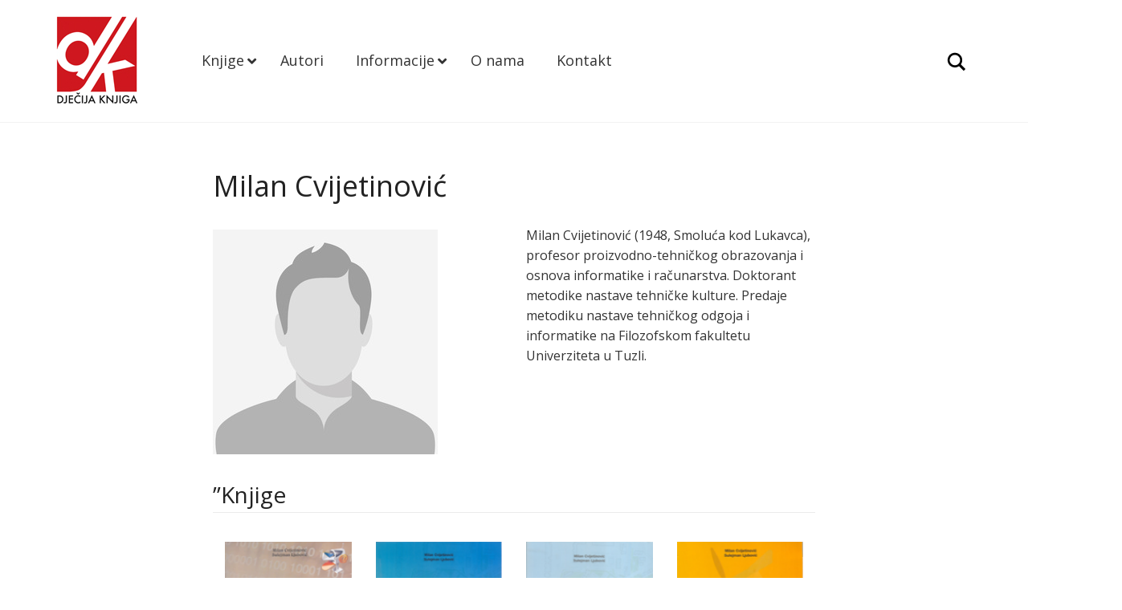

--- FILE ---
content_type: text/html; charset=UTF-8
request_url: https://djecija-knjiga.ba/milan-cvijetinovic/?add-to-cart=564
body_size: 20665
content:
<!DOCTYPE html>
<html lang="bs-BA">
<head>
	<meta charset="UTF-8">
	<meta http-equiv="X-UA-Compatible" content="IE=edge">
	<meta name="viewport" content="width=device-width, initial-scale=1">
	<title>Milan Cvijetinović &#8211; Dječija Knjiga</title>
<meta name='robots' content='max-image-preview:large' />
<link rel='dns-prefetch' href='//fonts.googleapis.com' />
<link rel="alternate" type="application/rss+xml" title="Dječija Knjiga &raquo; novosti" href="https://djecija-knjiga.ba/feed/" />
<link rel="alternate" type="application/rss+xml" title="Dječija Knjiga &raquo;  novosti o komentarima" href="https://djecija-knjiga.ba/comments/feed/" />
<link rel="alternate" type="application/rss+xml" title="Dječija Knjiga &raquo; Milan Cvijetinović novosti o komentarima" href="https://djecija-knjiga.ba/milan-cvijetinovic/feed/" />
<link rel="alternate" title="oEmbed (JSON)" type="application/json+oembed" href="https://djecija-knjiga.ba/wp-json/oembed/1.0/embed?url=https%3A%2F%2Fdjecija-knjiga.ba%2Fmilan-cvijetinovic%2F" />
<link rel="alternate" title="oEmbed (XML)" type="text/xml+oembed" href="https://djecija-knjiga.ba/wp-json/oembed/1.0/embed?url=https%3A%2F%2Fdjecija-knjiga.ba%2Fmilan-cvijetinovic%2F&#038;format=xml" />

	<meta property="og:type" content="article"/>
	<meta property="og:title" content="Milan Cvijetinović"/>
	<meta property="og:url" content="https://djecija-knjiga.ba/milan-cvijetinovic/"/>
	<meta property="og:site_name" content="Dječija Knjiga"/>

	
			<meta property="og:image" content="https://djecija-knjiga.ba/wp-content/uploads/2024/06/man-placeholder.jpg"/>
		<link itemprop="image" href="https://djecija-knjiga.ba/wp-content/uploads/2024/06/man-placeholder.jpg"/>

					<!--
<PageMap>
	<DataObject type="thumbnail">
		<Attribute name="src" value="https://djecija-knjiga.ba/wp-content/uploads/2024/06/man-placeholder-150x150.jpg"/>
		<Attribute name="width" value="150"/>
		<Attribute name="height" value="150"/>
	</DataObject>
</PageMap>
-->
		
			<style>
	.laborator-admin-bar-menu {
		position: relative !important;
		display: inline-block;
		width: 16px !important;
		height: 16px !important;
		background: url(https://djecija-knjiga.ba/wp-content/themes/aurum/assets/images/laborator-icon.png) no-repeat 0px 0px !important;
		background-size: 16px !important;
		margin-right: 8px !important;
		top: 3px !important;
	}

	.rtl .laborator-admin-bar-menu {
		margin-right: 0 !important;
		margin-left: 8px !important;
	}

	#wp-admin-bar-laborator-options:hover .laborator-admin-bar-menu {
		background-position: 0 -32px !important;
	}

	.laborator-admin-bar-menu:before {
		display: none !important;
	}

	#toplevel_page_laborator_options .wp-menu-image {
		background: url(https://djecija-knjiga.ba/wp-content/themes/aurum/assets/images/laborator-icon.png) no-repeat 11px 8px !important;
		background-size: 16px !important;
	}

	#toplevel_page_laborator_options .wp-menu-image:before {
		display: none;
	}

	#toplevel_page_laborator_options .wp-menu-image img {
		display: none;
	}

	#toplevel_page_laborator_options:hover .wp-menu-image, #toplevel_page_laborator_options.wp-has-current-submenu .wp-menu-image {
		background-position: 11px -24px !important;
	}
	</style>
	<style id='wp-img-auto-sizes-contain-inline-css' type='text/css'>
img:is([sizes=auto i],[sizes^="auto," i]){contain-intrinsic-size:3000px 1500px}
/*# sourceURL=wp-img-auto-sizes-contain-inline-css */
</style>
<link rel='stylesheet' id='nivo-lightbox-css' href='https://djecija-knjiga.ba/wp-content/themes/aurum/assets/js/nivo-lightbox/nivo-lightbox.css' type='text/css' media='all' />
<link rel='stylesheet' id='nivo-lightbox-default-css' href='https://djecija-knjiga.ba/wp-content/themes/aurum/assets/js/nivo-lightbox/themes/default/default.css' type='text/css' media='all' />
<style id='wp-emoji-styles-inline-css' type='text/css'>

	img.wp-smiley, img.emoji {
		display: inline !important;
		border: none !important;
		box-shadow: none !important;
		height: 1em !important;
		width: 1em !important;
		margin: 0 0.07em !important;
		vertical-align: -0.1em !important;
		background: none !important;
		padding: 0 !important;
	}
/*# sourceURL=wp-emoji-styles-inline-css */
</style>
<style id='wp-block-library-inline-css' type='text/css'>
:root{--wp-block-synced-color:#7a00df;--wp-block-synced-color--rgb:122,0,223;--wp-bound-block-color:var(--wp-block-synced-color);--wp-editor-canvas-background:#ddd;--wp-admin-theme-color:#007cba;--wp-admin-theme-color--rgb:0,124,186;--wp-admin-theme-color-darker-10:#006ba1;--wp-admin-theme-color-darker-10--rgb:0,107,160.5;--wp-admin-theme-color-darker-20:#005a87;--wp-admin-theme-color-darker-20--rgb:0,90,135;--wp-admin-border-width-focus:2px}@media (min-resolution:192dpi){:root{--wp-admin-border-width-focus:1.5px}}.wp-element-button{cursor:pointer}:root .has-very-light-gray-background-color{background-color:#eee}:root .has-very-dark-gray-background-color{background-color:#313131}:root .has-very-light-gray-color{color:#eee}:root .has-very-dark-gray-color{color:#313131}:root .has-vivid-green-cyan-to-vivid-cyan-blue-gradient-background{background:linear-gradient(135deg,#00d084,#0693e3)}:root .has-purple-crush-gradient-background{background:linear-gradient(135deg,#34e2e4,#4721fb 50%,#ab1dfe)}:root .has-hazy-dawn-gradient-background{background:linear-gradient(135deg,#faaca8,#dad0ec)}:root .has-subdued-olive-gradient-background{background:linear-gradient(135deg,#fafae1,#67a671)}:root .has-atomic-cream-gradient-background{background:linear-gradient(135deg,#fdd79a,#004a59)}:root .has-nightshade-gradient-background{background:linear-gradient(135deg,#330968,#31cdcf)}:root .has-midnight-gradient-background{background:linear-gradient(135deg,#020381,#2874fc)}:root{--wp--preset--font-size--normal:16px;--wp--preset--font-size--huge:42px}.has-regular-font-size{font-size:1em}.has-larger-font-size{font-size:2.625em}.has-normal-font-size{font-size:var(--wp--preset--font-size--normal)}.has-huge-font-size{font-size:var(--wp--preset--font-size--huge)}.has-text-align-center{text-align:center}.has-text-align-left{text-align:left}.has-text-align-right{text-align:right}.has-fit-text{white-space:nowrap!important}#end-resizable-editor-section{display:none}.aligncenter{clear:both}.items-justified-left{justify-content:flex-start}.items-justified-center{justify-content:center}.items-justified-right{justify-content:flex-end}.items-justified-space-between{justify-content:space-between}.screen-reader-text{border:0;clip-path:inset(50%);height:1px;margin:-1px;overflow:hidden;padding:0;position:absolute;width:1px;word-wrap:normal!important}.screen-reader-text:focus{background-color:#ddd;clip-path:none;color:#444;display:block;font-size:1em;height:auto;left:5px;line-height:normal;padding:15px 23px 14px;text-decoration:none;top:5px;width:auto;z-index:100000}html :where(.has-border-color){border-style:solid}html :where([style*=border-top-color]){border-top-style:solid}html :where([style*=border-right-color]){border-right-style:solid}html :where([style*=border-bottom-color]){border-bottom-style:solid}html :where([style*=border-left-color]){border-left-style:solid}html :where([style*=border-width]){border-style:solid}html :where([style*=border-top-width]){border-top-style:solid}html :where([style*=border-right-width]){border-right-style:solid}html :where([style*=border-bottom-width]){border-bottom-style:solid}html :where([style*=border-left-width]){border-left-style:solid}html :where(img[class*=wp-image-]){height:auto;max-width:100%}:where(figure){margin:0 0 1em}html :where(.is-position-sticky){--wp-admin--admin-bar--position-offset:var(--wp-admin--admin-bar--height,0px)}@media screen and (max-width:600px){html :where(.is-position-sticky){--wp-admin--admin-bar--position-offset:0px}}

/*# sourceURL=wp-block-library-inline-css */
</style><style id='wp-block-heading-inline-css' type='text/css'>
h1:where(.wp-block-heading).has-background,h2:where(.wp-block-heading).has-background,h3:where(.wp-block-heading).has-background,h4:where(.wp-block-heading).has-background,h5:where(.wp-block-heading).has-background,h6:where(.wp-block-heading).has-background{padding:1.25em 2.375em}h1.has-text-align-left[style*=writing-mode]:where([style*=vertical-lr]),h1.has-text-align-right[style*=writing-mode]:where([style*=vertical-rl]),h2.has-text-align-left[style*=writing-mode]:where([style*=vertical-lr]),h2.has-text-align-right[style*=writing-mode]:where([style*=vertical-rl]),h3.has-text-align-left[style*=writing-mode]:where([style*=vertical-lr]),h3.has-text-align-right[style*=writing-mode]:where([style*=vertical-rl]),h4.has-text-align-left[style*=writing-mode]:where([style*=vertical-lr]),h4.has-text-align-right[style*=writing-mode]:where([style*=vertical-rl]),h5.has-text-align-left[style*=writing-mode]:where([style*=vertical-lr]),h5.has-text-align-right[style*=writing-mode]:where([style*=vertical-rl]),h6.has-text-align-left[style*=writing-mode]:where([style*=vertical-lr]),h6.has-text-align-right[style*=writing-mode]:where([style*=vertical-rl]){rotate:180deg}
/*# sourceURL=https://djecija-knjiga.ba/wp-includes/blocks/heading/style.min.css */
</style>
<style id='wp-block-image-inline-css' type='text/css'>
.wp-block-image>a,.wp-block-image>figure>a{display:inline-block}.wp-block-image img{box-sizing:border-box;height:auto;max-width:100%;vertical-align:bottom}@media not (prefers-reduced-motion){.wp-block-image img.hide{visibility:hidden}.wp-block-image img.show{animation:show-content-image .4s}}.wp-block-image[style*=border-radius] img,.wp-block-image[style*=border-radius]>a{border-radius:inherit}.wp-block-image.has-custom-border img{box-sizing:border-box}.wp-block-image.aligncenter{text-align:center}.wp-block-image.alignfull>a,.wp-block-image.alignwide>a{width:100%}.wp-block-image.alignfull img,.wp-block-image.alignwide img{height:auto;width:100%}.wp-block-image .aligncenter,.wp-block-image .alignleft,.wp-block-image .alignright,.wp-block-image.aligncenter,.wp-block-image.alignleft,.wp-block-image.alignright{display:table}.wp-block-image .aligncenter>figcaption,.wp-block-image .alignleft>figcaption,.wp-block-image .alignright>figcaption,.wp-block-image.aligncenter>figcaption,.wp-block-image.alignleft>figcaption,.wp-block-image.alignright>figcaption{caption-side:bottom;display:table-caption}.wp-block-image .alignleft{float:left;margin:.5em 1em .5em 0}.wp-block-image .alignright{float:right;margin:.5em 0 .5em 1em}.wp-block-image .aligncenter{margin-left:auto;margin-right:auto}.wp-block-image :where(figcaption){margin-bottom:1em;margin-top:.5em}.wp-block-image.is-style-circle-mask img{border-radius:9999px}@supports ((-webkit-mask-image:none) or (mask-image:none)) or (-webkit-mask-image:none){.wp-block-image.is-style-circle-mask img{border-radius:0;-webkit-mask-image:url('data:image/svg+xml;utf8,<svg viewBox="0 0 100 100" xmlns="http://www.w3.org/2000/svg"><circle cx="50" cy="50" r="50"/></svg>');mask-image:url('data:image/svg+xml;utf8,<svg viewBox="0 0 100 100" xmlns="http://www.w3.org/2000/svg"><circle cx="50" cy="50" r="50"/></svg>');mask-mode:alpha;-webkit-mask-position:center;mask-position:center;-webkit-mask-repeat:no-repeat;mask-repeat:no-repeat;-webkit-mask-size:contain;mask-size:contain}}:root :where(.wp-block-image.is-style-rounded img,.wp-block-image .is-style-rounded img){border-radius:9999px}.wp-block-image figure{margin:0}.wp-lightbox-container{display:flex;flex-direction:column;position:relative}.wp-lightbox-container img{cursor:zoom-in}.wp-lightbox-container img:hover+button{opacity:1}.wp-lightbox-container button{align-items:center;backdrop-filter:blur(16px) saturate(180%);background-color:#5a5a5a40;border:none;border-radius:4px;cursor:zoom-in;display:flex;height:20px;justify-content:center;opacity:0;padding:0;position:absolute;right:16px;text-align:center;top:16px;width:20px;z-index:100}@media not (prefers-reduced-motion){.wp-lightbox-container button{transition:opacity .2s ease}}.wp-lightbox-container button:focus-visible{outline:3px auto #5a5a5a40;outline:3px auto -webkit-focus-ring-color;outline-offset:3px}.wp-lightbox-container button:hover{cursor:pointer;opacity:1}.wp-lightbox-container button:focus{opacity:1}.wp-lightbox-container button:focus,.wp-lightbox-container button:hover,.wp-lightbox-container button:not(:hover):not(:active):not(.has-background){background-color:#5a5a5a40;border:none}.wp-lightbox-overlay{box-sizing:border-box;cursor:zoom-out;height:100vh;left:0;overflow:hidden;position:fixed;top:0;visibility:hidden;width:100%;z-index:100000}.wp-lightbox-overlay .close-button{align-items:center;cursor:pointer;display:flex;justify-content:center;min-height:40px;min-width:40px;padding:0;position:absolute;right:calc(env(safe-area-inset-right) + 16px);top:calc(env(safe-area-inset-top) + 16px);z-index:5000000}.wp-lightbox-overlay .close-button:focus,.wp-lightbox-overlay .close-button:hover,.wp-lightbox-overlay .close-button:not(:hover):not(:active):not(.has-background){background:none;border:none}.wp-lightbox-overlay .lightbox-image-container{height:var(--wp--lightbox-container-height);left:50%;overflow:hidden;position:absolute;top:50%;transform:translate(-50%,-50%);transform-origin:top left;width:var(--wp--lightbox-container-width);z-index:9999999999}.wp-lightbox-overlay .wp-block-image{align-items:center;box-sizing:border-box;display:flex;height:100%;justify-content:center;margin:0;position:relative;transform-origin:0 0;width:100%;z-index:3000000}.wp-lightbox-overlay .wp-block-image img{height:var(--wp--lightbox-image-height);min-height:var(--wp--lightbox-image-height);min-width:var(--wp--lightbox-image-width);width:var(--wp--lightbox-image-width)}.wp-lightbox-overlay .wp-block-image figcaption{display:none}.wp-lightbox-overlay button{background:none;border:none}.wp-lightbox-overlay .scrim{background-color:#fff;height:100%;opacity:.9;position:absolute;width:100%;z-index:2000000}.wp-lightbox-overlay.active{visibility:visible}@media not (prefers-reduced-motion){.wp-lightbox-overlay.active{animation:turn-on-visibility .25s both}.wp-lightbox-overlay.active img{animation:turn-on-visibility .35s both}.wp-lightbox-overlay.show-closing-animation:not(.active){animation:turn-off-visibility .35s both}.wp-lightbox-overlay.show-closing-animation:not(.active) img{animation:turn-off-visibility .25s both}.wp-lightbox-overlay.zoom.active{animation:none;opacity:1;visibility:visible}.wp-lightbox-overlay.zoom.active .lightbox-image-container{animation:lightbox-zoom-in .4s}.wp-lightbox-overlay.zoom.active .lightbox-image-container img{animation:none}.wp-lightbox-overlay.zoom.active .scrim{animation:turn-on-visibility .4s forwards}.wp-lightbox-overlay.zoom.show-closing-animation:not(.active){animation:none}.wp-lightbox-overlay.zoom.show-closing-animation:not(.active) .lightbox-image-container{animation:lightbox-zoom-out .4s}.wp-lightbox-overlay.zoom.show-closing-animation:not(.active) .lightbox-image-container img{animation:none}.wp-lightbox-overlay.zoom.show-closing-animation:not(.active) .scrim{animation:turn-off-visibility .4s forwards}}@keyframes show-content-image{0%{visibility:hidden}99%{visibility:hidden}to{visibility:visible}}@keyframes turn-on-visibility{0%{opacity:0}to{opacity:1}}@keyframes turn-off-visibility{0%{opacity:1;visibility:visible}99%{opacity:0;visibility:visible}to{opacity:0;visibility:hidden}}@keyframes lightbox-zoom-in{0%{transform:translate(calc((-100vw + var(--wp--lightbox-scrollbar-width))/2 + var(--wp--lightbox-initial-left-position)),calc(-50vh + var(--wp--lightbox-initial-top-position))) scale(var(--wp--lightbox-scale))}to{transform:translate(-50%,-50%) scale(1)}}@keyframes lightbox-zoom-out{0%{transform:translate(-50%,-50%) scale(1);visibility:visible}99%{visibility:visible}to{transform:translate(calc((-100vw + var(--wp--lightbox-scrollbar-width))/2 + var(--wp--lightbox-initial-left-position)),calc(-50vh + var(--wp--lightbox-initial-top-position))) scale(var(--wp--lightbox-scale));visibility:hidden}}
/*# sourceURL=https://djecija-knjiga.ba/wp-includes/blocks/image/style.min.css */
</style>
<style id='wp-block-columns-inline-css' type='text/css'>
.wp-block-columns{box-sizing:border-box;display:flex;flex-wrap:wrap!important}@media (min-width:782px){.wp-block-columns{flex-wrap:nowrap!important}}.wp-block-columns{align-items:normal!important}.wp-block-columns.are-vertically-aligned-top{align-items:flex-start}.wp-block-columns.are-vertically-aligned-center{align-items:center}.wp-block-columns.are-vertically-aligned-bottom{align-items:flex-end}@media (max-width:781px){.wp-block-columns:not(.is-not-stacked-on-mobile)>.wp-block-column{flex-basis:100%!important}}@media (min-width:782px){.wp-block-columns:not(.is-not-stacked-on-mobile)>.wp-block-column{flex-basis:0;flex-grow:1}.wp-block-columns:not(.is-not-stacked-on-mobile)>.wp-block-column[style*=flex-basis]{flex-grow:0}}.wp-block-columns.is-not-stacked-on-mobile{flex-wrap:nowrap!important}.wp-block-columns.is-not-stacked-on-mobile>.wp-block-column{flex-basis:0;flex-grow:1}.wp-block-columns.is-not-stacked-on-mobile>.wp-block-column[style*=flex-basis]{flex-grow:0}:where(.wp-block-columns){margin-bottom:1.75em}:where(.wp-block-columns.has-background){padding:1.25em 2.375em}.wp-block-column{flex-grow:1;min-width:0;overflow-wrap:break-word;word-break:break-word}.wp-block-column.is-vertically-aligned-top{align-self:flex-start}.wp-block-column.is-vertically-aligned-center{align-self:center}.wp-block-column.is-vertically-aligned-bottom{align-self:flex-end}.wp-block-column.is-vertically-aligned-stretch{align-self:stretch}.wp-block-column.is-vertically-aligned-bottom,.wp-block-column.is-vertically-aligned-center,.wp-block-column.is-vertically-aligned-top{width:100%}
/*# sourceURL=https://djecija-knjiga.ba/wp-includes/blocks/columns/style.min.css */
</style>
<style id='wp-block-group-inline-css' type='text/css'>
.wp-block-group{box-sizing:border-box}:where(.wp-block-group.wp-block-group-is-layout-constrained){position:relative}
/*# sourceURL=https://djecija-knjiga.ba/wp-includes/blocks/group/style.min.css */
</style>
<style id='wp-block-paragraph-inline-css' type='text/css'>
.is-small-text{font-size:.875em}.is-regular-text{font-size:1em}.is-large-text{font-size:2.25em}.is-larger-text{font-size:3em}.has-drop-cap:not(:focus):first-letter{float:left;font-size:8.4em;font-style:normal;font-weight:100;line-height:.68;margin:.05em .1em 0 0;text-transform:uppercase}body.rtl .has-drop-cap:not(:focus):first-letter{float:none;margin-left:.1em}p.has-drop-cap.has-background{overflow:hidden}:root :where(p.has-background){padding:1.25em 2.375em}:where(p.has-text-color:not(.has-link-color)) a{color:inherit}p.has-text-align-left[style*="writing-mode:vertical-lr"],p.has-text-align-right[style*="writing-mode:vertical-rl"]{rotate:180deg}
/*# sourceURL=https://djecija-knjiga.ba/wp-includes/blocks/paragraph/style.min.css */
</style>
<link rel='stylesheet' id='wc-blocks-style-css' href='https://djecija-knjiga.ba/wp-content/plugins/woocommerce/assets/client/blocks/wc-blocks.css?ver=wc-9.8.6' type='text/css' media='all' />
<style id='global-styles-inline-css' type='text/css'>
:root{--wp--preset--aspect-ratio--square: 1;--wp--preset--aspect-ratio--4-3: 4/3;--wp--preset--aspect-ratio--3-4: 3/4;--wp--preset--aspect-ratio--3-2: 3/2;--wp--preset--aspect-ratio--2-3: 2/3;--wp--preset--aspect-ratio--16-9: 16/9;--wp--preset--aspect-ratio--9-16: 9/16;--wp--preset--color--black: #000000;--wp--preset--color--cyan-bluish-gray: #abb8c3;--wp--preset--color--white: #ffffff;--wp--preset--color--pale-pink: #f78da7;--wp--preset--color--vivid-red: #cf2e2e;--wp--preset--color--luminous-vivid-orange: #ff6900;--wp--preset--color--luminous-vivid-amber: #fcb900;--wp--preset--color--light-green-cyan: #7bdcb5;--wp--preset--color--vivid-green-cyan: #00d084;--wp--preset--color--pale-cyan-blue: #8ed1fc;--wp--preset--color--vivid-cyan-blue: #0693e3;--wp--preset--color--vivid-purple: #9b51e0;--wp--preset--gradient--vivid-cyan-blue-to-vivid-purple: linear-gradient(135deg,rgb(6,147,227) 0%,rgb(155,81,224) 100%);--wp--preset--gradient--light-green-cyan-to-vivid-green-cyan: linear-gradient(135deg,rgb(122,220,180) 0%,rgb(0,208,130) 100%);--wp--preset--gradient--luminous-vivid-amber-to-luminous-vivid-orange: linear-gradient(135deg,rgb(252,185,0) 0%,rgb(255,105,0) 100%);--wp--preset--gradient--luminous-vivid-orange-to-vivid-red: linear-gradient(135deg,rgb(255,105,0) 0%,rgb(207,46,46) 100%);--wp--preset--gradient--very-light-gray-to-cyan-bluish-gray: linear-gradient(135deg,rgb(238,238,238) 0%,rgb(169,184,195) 100%);--wp--preset--gradient--cool-to-warm-spectrum: linear-gradient(135deg,rgb(74,234,220) 0%,rgb(151,120,209) 20%,rgb(207,42,186) 40%,rgb(238,44,130) 60%,rgb(251,105,98) 80%,rgb(254,248,76) 100%);--wp--preset--gradient--blush-light-purple: linear-gradient(135deg,rgb(255,206,236) 0%,rgb(152,150,240) 100%);--wp--preset--gradient--blush-bordeaux: linear-gradient(135deg,rgb(254,205,165) 0%,rgb(254,45,45) 50%,rgb(107,0,62) 100%);--wp--preset--gradient--luminous-dusk: linear-gradient(135deg,rgb(255,203,112) 0%,rgb(199,81,192) 50%,rgb(65,88,208) 100%);--wp--preset--gradient--pale-ocean: linear-gradient(135deg,rgb(255,245,203) 0%,rgb(182,227,212) 50%,rgb(51,167,181) 100%);--wp--preset--gradient--electric-grass: linear-gradient(135deg,rgb(202,248,128) 0%,rgb(113,206,126) 100%);--wp--preset--gradient--midnight: linear-gradient(135deg,rgb(2,3,129) 0%,rgb(40,116,252) 100%);--wp--preset--font-size--small: 13px;--wp--preset--font-size--medium: 20px;--wp--preset--font-size--large: 36px;--wp--preset--font-size--x-large: 42px;--wp--preset--spacing--20: 0.44rem;--wp--preset--spacing--30: 0.67rem;--wp--preset--spacing--40: 1rem;--wp--preset--spacing--50: 1.5rem;--wp--preset--spacing--60: 2.25rem;--wp--preset--spacing--70: 3.38rem;--wp--preset--spacing--80: 5.06rem;--wp--preset--shadow--natural: 6px 6px 9px rgba(0, 0, 0, 0.2);--wp--preset--shadow--deep: 12px 12px 50px rgba(0, 0, 0, 0.4);--wp--preset--shadow--sharp: 6px 6px 0px rgba(0, 0, 0, 0.2);--wp--preset--shadow--outlined: 6px 6px 0px -3px rgb(255, 255, 255), 6px 6px rgb(0, 0, 0);--wp--preset--shadow--crisp: 6px 6px 0px rgb(0, 0, 0);}:where(.is-layout-flex){gap: 0.5em;}:where(.is-layout-grid){gap: 0.5em;}body .is-layout-flex{display: flex;}.is-layout-flex{flex-wrap: wrap;align-items: center;}.is-layout-flex > :is(*, div){margin: 0;}body .is-layout-grid{display: grid;}.is-layout-grid > :is(*, div){margin: 0;}:where(.wp-block-columns.is-layout-flex){gap: 2em;}:where(.wp-block-columns.is-layout-grid){gap: 2em;}:where(.wp-block-post-template.is-layout-flex){gap: 1.25em;}:where(.wp-block-post-template.is-layout-grid){gap: 1.25em;}.has-black-color{color: var(--wp--preset--color--black) !important;}.has-cyan-bluish-gray-color{color: var(--wp--preset--color--cyan-bluish-gray) !important;}.has-white-color{color: var(--wp--preset--color--white) !important;}.has-pale-pink-color{color: var(--wp--preset--color--pale-pink) !important;}.has-vivid-red-color{color: var(--wp--preset--color--vivid-red) !important;}.has-luminous-vivid-orange-color{color: var(--wp--preset--color--luminous-vivid-orange) !important;}.has-luminous-vivid-amber-color{color: var(--wp--preset--color--luminous-vivid-amber) !important;}.has-light-green-cyan-color{color: var(--wp--preset--color--light-green-cyan) !important;}.has-vivid-green-cyan-color{color: var(--wp--preset--color--vivid-green-cyan) !important;}.has-pale-cyan-blue-color{color: var(--wp--preset--color--pale-cyan-blue) !important;}.has-vivid-cyan-blue-color{color: var(--wp--preset--color--vivid-cyan-blue) !important;}.has-vivid-purple-color{color: var(--wp--preset--color--vivid-purple) !important;}.has-black-background-color{background-color: var(--wp--preset--color--black) !important;}.has-cyan-bluish-gray-background-color{background-color: var(--wp--preset--color--cyan-bluish-gray) !important;}.has-white-background-color{background-color: var(--wp--preset--color--white) !important;}.has-pale-pink-background-color{background-color: var(--wp--preset--color--pale-pink) !important;}.has-vivid-red-background-color{background-color: var(--wp--preset--color--vivid-red) !important;}.has-luminous-vivid-orange-background-color{background-color: var(--wp--preset--color--luminous-vivid-orange) !important;}.has-luminous-vivid-amber-background-color{background-color: var(--wp--preset--color--luminous-vivid-amber) !important;}.has-light-green-cyan-background-color{background-color: var(--wp--preset--color--light-green-cyan) !important;}.has-vivid-green-cyan-background-color{background-color: var(--wp--preset--color--vivid-green-cyan) !important;}.has-pale-cyan-blue-background-color{background-color: var(--wp--preset--color--pale-cyan-blue) !important;}.has-vivid-cyan-blue-background-color{background-color: var(--wp--preset--color--vivid-cyan-blue) !important;}.has-vivid-purple-background-color{background-color: var(--wp--preset--color--vivid-purple) !important;}.has-black-border-color{border-color: var(--wp--preset--color--black) !important;}.has-cyan-bluish-gray-border-color{border-color: var(--wp--preset--color--cyan-bluish-gray) !important;}.has-white-border-color{border-color: var(--wp--preset--color--white) !important;}.has-pale-pink-border-color{border-color: var(--wp--preset--color--pale-pink) !important;}.has-vivid-red-border-color{border-color: var(--wp--preset--color--vivid-red) !important;}.has-luminous-vivid-orange-border-color{border-color: var(--wp--preset--color--luminous-vivid-orange) !important;}.has-luminous-vivid-amber-border-color{border-color: var(--wp--preset--color--luminous-vivid-amber) !important;}.has-light-green-cyan-border-color{border-color: var(--wp--preset--color--light-green-cyan) !important;}.has-vivid-green-cyan-border-color{border-color: var(--wp--preset--color--vivid-green-cyan) !important;}.has-pale-cyan-blue-border-color{border-color: var(--wp--preset--color--pale-cyan-blue) !important;}.has-vivid-cyan-blue-border-color{border-color: var(--wp--preset--color--vivid-cyan-blue) !important;}.has-vivid-purple-border-color{border-color: var(--wp--preset--color--vivid-purple) !important;}.has-vivid-cyan-blue-to-vivid-purple-gradient-background{background: var(--wp--preset--gradient--vivid-cyan-blue-to-vivid-purple) !important;}.has-light-green-cyan-to-vivid-green-cyan-gradient-background{background: var(--wp--preset--gradient--light-green-cyan-to-vivid-green-cyan) !important;}.has-luminous-vivid-amber-to-luminous-vivid-orange-gradient-background{background: var(--wp--preset--gradient--luminous-vivid-amber-to-luminous-vivid-orange) !important;}.has-luminous-vivid-orange-to-vivid-red-gradient-background{background: var(--wp--preset--gradient--luminous-vivid-orange-to-vivid-red) !important;}.has-very-light-gray-to-cyan-bluish-gray-gradient-background{background: var(--wp--preset--gradient--very-light-gray-to-cyan-bluish-gray) !important;}.has-cool-to-warm-spectrum-gradient-background{background: var(--wp--preset--gradient--cool-to-warm-spectrum) !important;}.has-blush-light-purple-gradient-background{background: var(--wp--preset--gradient--blush-light-purple) !important;}.has-blush-bordeaux-gradient-background{background: var(--wp--preset--gradient--blush-bordeaux) !important;}.has-luminous-dusk-gradient-background{background: var(--wp--preset--gradient--luminous-dusk) !important;}.has-pale-ocean-gradient-background{background: var(--wp--preset--gradient--pale-ocean) !important;}.has-electric-grass-gradient-background{background: var(--wp--preset--gradient--electric-grass) !important;}.has-midnight-gradient-background{background: var(--wp--preset--gradient--midnight) !important;}.has-small-font-size{font-size: var(--wp--preset--font-size--small) !important;}.has-medium-font-size{font-size: var(--wp--preset--font-size--medium) !important;}.has-large-font-size{font-size: var(--wp--preset--font-size--large) !important;}.has-x-large-font-size{font-size: var(--wp--preset--font-size--x-large) !important;}
:where(.wp-block-columns.is-layout-flex){gap: 2em;}:where(.wp-block-columns.is-layout-grid){gap: 2em;}
/*# sourceURL=global-styles-inline-css */
</style>
<style id='core-block-supports-inline-css' type='text/css'>
.wp-container-core-group-is-layout-8cf370e7{flex-direction:column;align-items:flex-start;}.wp-container-core-columns-is-layout-9d6595d7{flex-wrap:nowrap;}.wp-container-core-group-is-layout-adc7e0b5{flex-direction:column;align-items:flex-start;}
/*# sourceURL=core-block-supports-inline-css */
</style>

<style id='classic-theme-styles-inline-css' type='text/css'>
/*! This file is auto-generated */
.wp-block-button__link{color:#fff;background-color:#32373c;border-radius:9999px;box-shadow:none;text-decoration:none;padding:calc(.667em + 2px) calc(1.333em + 2px);font-size:1.125em}.wp-block-file__button{background:#32373c;color:#fff;text-decoration:none}
/*# sourceURL=/wp-includes/css/classic-themes.min.css */
</style>
<link rel='stylesheet' id='wpa-css-css' href='https://djecija-knjiga.ba/wp-content/plugins/honeypot/includes/css/wpa.css?ver=2.2.10' type='text/css' media='all' />
<style id='woocommerce-inline-inline-css' type='text/css'>
.woocommerce form .form-row .required { visibility: visible; }
/*# sourceURL=woocommerce-inline-inline-css */
</style>
<link rel='stylesheet' id='brands-styles-css' href='https://djecija-knjiga.ba/wp-content/plugins/woocommerce/assets/css/brands.css?ver=9.8.6' type='text/css' media='all' />
<link rel='stylesheet' id='icons-fontawesome-css' href='https://djecija-knjiga.ba/wp-content/themes/aurum/assets/css/fonts/font-awesome/css/font-awesome.min.css' type='text/css' media='all' />
<link rel='stylesheet' id='icons-aurum-css' href='https://djecija-knjiga.ba/wp-content/themes/aurum/assets/css/fonts/aurum-icons/font-icons.css' type='text/css' media='all' />
<link rel='stylesheet' id='bootstrap-css' href='https://djecija-knjiga.ba/wp-content/themes/aurum/assets/css/bootstrap.css?ver=4.0.6.1742474823' type='text/css' media='all' />
<link rel='stylesheet' id='aurum-main-css' href='https://djecija-knjiga.ba/wp-content/themes/aurum/assets/css/aurum.css?ver=4.0.6.1742474823' type='text/css' media='all' />
<link rel='stylesheet' id='primary-font-css' href='https://fonts.googleapis.com/css?family=Open+Sans%3A300italic%2C400italic%2C700italic%2C300%2C400%2C700&#038;ver=6.9' type='text/css' media='all' />
<style id='akismet-widget-style-inline-css' type='text/css'>

			.a-stats {
				--akismet-color-mid-green: #357b49;
				--akismet-color-white: #fff;
				--akismet-color-light-grey: #f6f7f7;

				max-width: 350px;
				width: auto;
			}

			.a-stats * {
				all: unset;
				box-sizing: border-box;
			}

			.a-stats strong {
				font-weight: 600;
			}

			.a-stats a.a-stats__link,
			.a-stats a.a-stats__link:visited,
			.a-stats a.a-stats__link:active {
				background: var(--akismet-color-mid-green);
				border: none;
				box-shadow: none;
				border-radius: 8px;
				color: var(--akismet-color-white);
				cursor: pointer;
				display: block;
				font-family: -apple-system, BlinkMacSystemFont, 'Segoe UI', 'Roboto', 'Oxygen-Sans', 'Ubuntu', 'Cantarell', 'Helvetica Neue', sans-serif;
				font-weight: 500;
				padding: 12px;
				text-align: center;
				text-decoration: none;
				transition: all 0.2s ease;
			}

			/* Extra specificity to deal with TwentyTwentyOne focus style */
			.widget .a-stats a.a-stats__link:focus {
				background: var(--akismet-color-mid-green);
				color: var(--akismet-color-white);
				text-decoration: none;
			}

			.a-stats a.a-stats__link:hover {
				filter: brightness(110%);
				box-shadow: 0 4px 12px rgba(0, 0, 0, 0.06), 0 0 2px rgba(0, 0, 0, 0.16);
			}

			.a-stats .count {
				color: var(--akismet-color-white);
				display: block;
				font-size: 1.5em;
				line-height: 1.4;
				padding: 0 13px;
				white-space: nowrap;
			}
		
/*# sourceURL=akismet-widget-style-inline-css */
</style>
<link rel='stylesheet' id='js_composer_front-css' href='https://djecija-knjiga.ba/wp-content/plugins/js_composer/assets/css/js_composer.min.css?ver=7.6' type='text/css' media='all' />
<link rel='stylesheet' id='ubermenu-css' href='https://djecija-knjiga.ba/wp-content/plugins/ubermenu/pro/assets/css/ubermenu.min.css?ver=3.8.5' type='text/css' media='all' />
<link rel='stylesheet' id='ubermenu-minimal-css' href='https://djecija-knjiga.ba/wp-content/plugins/ubermenu/assets/css/skins/minimal.css?ver=6.9' type='text/css' media='all' />
<link rel='stylesheet' id='ubermenu-font-awesome-all-css' href='https://djecija-knjiga.ba/wp-content/plugins/ubermenu/assets/fontawesome/css/all.min.css?ver=6.9' type='text/css' media='all' />
<link rel='stylesheet' id='aurum-child-css' href='https://djecija-knjiga.ba/wp-content/themes/aurum-child/style.css?ver=6.9' type='text/css' media='all' />
	<script type="text/javascript">
		var ajaxurl = ajaxurl || 'https://djecija-knjiga.ba/wp-admin/admin-ajax.php';
	</script>
	<script type="text/javascript" src="https://djecija-knjiga.ba/wp-includes/js/jquery/jquery.min.js?ver=3.7.1" id="jquery-core-js"></script>
<script type="text/javascript" src="https://djecija-knjiga.ba/wp-includes/js/jquery/jquery-migrate.min.js?ver=3.4.1" id="jquery-migrate-js"></script>
<script type="text/javascript" src="https://djecija-knjiga.ba/wp-content/plugins/woocommerce/assets/js/jquery-blockui/jquery.blockUI.min.js?ver=2.7.0-wc.9.8.6" id="jquery-blockui-js" data-wp-strategy="defer"></script>
<script type="text/javascript" id="wc-add-to-cart-js-extra">
/* <![CDATA[ */
var wc_add_to_cart_params = {"ajax_url":"/wp-admin/admin-ajax.php","wc_ajax_url":"/?wc-ajax=%%endpoint%%","i18n_view_cart":"Pogledaj korpu","cart_url":"https://djecija-knjiga.ba/cart/","is_cart":"","cart_redirect_after_add":"no"};
//# sourceURL=wc-add-to-cart-js-extra
/* ]]> */
</script>
<script type="text/javascript" src="https://djecija-knjiga.ba/wp-content/plugins/woocommerce/assets/js/frontend/add-to-cart.min.js?ver=9.8.6" id="wc-add-to-cart-js" data-wp-strategy="defer"></script>
<script type="text/javascript" src="https://djecija-knjiga.ba/wp-content/plugins/woocommerce/assets/js/js-cookie/js.cookie.min.js?ver=2.1.4-wc.9.8.6" id="js-cookie-js" defer="defer" data-wp-strategy="defer"></script>
<script type="text/javascript" id="woocommerce-js-extra">
/* <![CDATA[ */
var woocommerce_params = {"ajax_url":"/wp-admin/admin-ajax.php","wc_ajax_url":"/?wc-ajax=%%endpoint%%","i18n_password_show":"Show password","i18n_password_hide":"Hide password"};
//# sourceURL=woocommerce-js-extra
/* ]]> */
</script>
<script type="text/javascript" src="https://djecija-knjiga.ba/wp-content/plugins/woocommerce/assets/js/frontend/woocommerce.min.js?ver=9.8.6" id="woocommerce-js" defer="defer" data-wp-strategy="defer"></script>
<script type="text/javascript" src="https://djecija-knjiga.ba/wp-content/plugins/js_composer/assets/js/vendors/woocommerce-add-to-cart.js?ver=7.6" id="vc_woocommerce-add-to-cart-js-js"></script>
<script></script><link rel="https://api.w.org/" href="https://djecija-knjiga.ba/wp-json/" /><link rel="alternate" title="JSON" type="application/json" href="https://djecija-knjiga.ba/wp-json/wp/v2/posts/198" /><link rel="EditURI" type="application/rsd+xml" title="RSD" href="https://djecija-knjiga.ba/xmlrpc.php?rsd" />
<meta name="generator" content="WordPress 6.9" />
<meta name="generator" content="WooCommerce 9.8.6" />
<link rel="canonical" href="https://djecija-knjiga.ba/milan-cvijetinovic/" />
<link rel='shortlink' href='https://djecija-knjiga.ba/?p=198' />
<style id="ubermenu-custom-generated-css">
/** Font Awesome 4 Compatibility **/
.fa{font-style:normal;font-variant:normal;font-weight:normal;font-family:FontAwesome;}

/** UberMenu Custom Menu Item Styles (Menu Item Settings) **/
/* 1828 */   .ubermenu .ubermenu-submenu.ubermenu-submenu-id-1828 { width:700px; min-width:700px; }

/* Status: Loaded from Transient */

</style>		<!-- Favicons -->
					<link rel="shortcut icon" href="//djecija-knjiga.ba/wp-content/uploads/2024/08/cropped-logo.jpg">
							<link rel="apple-touch-icon" href="//djecija-knjiga.ba/wp-content/uploads/2024/08/logo.jpg">
			<link rel="apple-touch-icon" sizes="180x180" href="//djecija-knjiga.ba/wp-content/uploads/2024/08/logo.jpg">
						<style>
			h1, h2, h3, h4, h5, h6,
			.up,
			.to-uppercase,
			.breadcrumb,
			.tooltip-inner,
			.header-menu .lab-mini-cart .cart_list li .product-details a span,
			.header-menu .lab-mini-cart .cart_list li .product-details .quantity,
			.header-menu .lab-mini-cart .total,
			header.site-header ul.nav li a,
			header.site-header div.nav > ul li a,
			header.mobile-menu div.mobile-menu > ul li,
			header.mobile-menu ul.mobile-menu li,
			.chosen-container .chosen-results li,
			.search .search-results-list .search-results li .post-details .meta,
			.sidebar .sidebar-entry.widget_shopping_cart .total strong,
			.top-menu--cart-totals,
			.top-menu--link,
			.top-menu--widget-current-date,
			.top-menu--widget-menu .menu li,
			.top-menu--widget-wpml-currency-switcher .wcml-dropdown,
			.top-menu--widget-wpml-language-switcher .wpml-ls-legacy-list-horizontal li a,
			.sidebar .sidebar-entry ul li,
			#yith-wcwl-popup-message,
			.shop-empty-cart-page .cart-empty-title p a,
			.header-menu .lab-mini-cart .cart_list li.empty,
			.search .search-header .tabs a,
			.banner .button_outer .button_inner .banner-content strong,
			.banner .button_outer .button_inner .banner-content span,
			.sidebar .sidebar-entry ul li,
			.page-container .wpb_content_element.lab_wpb_testimonials .testimonials-inner .testimonial-entry .testimonial-blockquote cite,
			.woocommerce #place_order,
			.woocommerce .coupon-form .coupon .woocommerce-error,
			.woocommerce .coupon-form .coupon .woocommerce-info,
			.woocommerce .coupon-form .coupon .woocommerce-message,
			.woocommerce .cross-sells .product-item .product-link .button,
			.woocommerce .products .product .item-info a[data-product_id].is-textual,
			.woocommerce .single-product .product-type-external .cart .single_add_to_cart_button,
			.woocommerce .summary form.cart .button,
			.woocommerce .woocommerce-cart-form table.wishlist_table tbody tr td.product-add-to-cart .button,
			.woocommerce .woocommerce-cart-form table.wishlist_table thead tr td.product-add-to-cart .button,
			.woocommerce .woocommerce-cart-form table.wishlist_table thead tr th,
			.woocommerce .woocommerce-order-details .order-again .button,
			.woocommerce-breadcrumb,
			.woocommerce .icon-button .title,
			.woocommerce .woocommerce-cart-form .shop_table td .name,
			.woocommerce .shop_attributes td,
			.woocommerce .shop_attributes th,
			.woocommerce .summary form.cart .variations .label,
			.woocommerce .summary form.cart .reset_variations,
			.woocommerce .woocommerce-cart-form .shop_table th,
			.woocommerce #order_review .shop_table tr td,
			.woocommerce #order_review .shop_table tr th,
			.woocommerce .cart_totals .shop_table tr td,
			.woocommerce .cart_totals .shop_table tr th,
			.woocommerce .woocommerce-MyAccount-links {
				text-transform: uppercase;
			}
		</style>
		<style id="theme-custom-css">
.product_meta {display: none;}.woocommerce-product-gallery__image.slick-slide.slick-current.slick-active{width: 350px!important;}.slick-track {width: 400px!important;}.slick-list.draggable {height: 500px!important;}#prirucnici-doma {margin-top: -120px!important;}#rev_slider_1_1_forcefullwidth {margin-top: -170px!important;}h1, h2, h3, h4, h5, h6, .shop .shop-item .item-info span {text-transform: none !important;}a:hover, a:focus  {text-decoration: none !important;color: #dd1f26 !important;}h3 {font-size: 18px !important}::selection {background: #dd1f26 !important;}.sidebar .sidebar-entry ul li.current-cat>a, .sidebar .sidebar-entry ul li a:hover {color: #dd1f26 !important;}section.blog .post .post-image .thumb-hover {display: none !important;}header .current-menu-item {background: rgba(190, 175, 148, 01);}header.site-header ul.nav>li>a:after, header.site-header div.nav>ul>li>a:after {display: none !important;}header.site-header ul.nav li a, header.site-header div.nav>ul li a:focus {text-decoration: none !important;}header.site-header ul.nav>li>a:hover, header.site-header div.nav>ul>li>a:hover {background: transparent !important;color: #dd1f26 !important;}header.site-header ul.nav>li>a:hover, header.site-header div.nav>ul>li>a:hover {text-decoration: none !important;}header.site-header ul.nav li a, header.site-header div.nav>ul li a {text-transform: none !important;}header.site-header ul.nav li a, header.site-header div.nav>ul li a {background: none;}header.site-header .header-widgets .cart-counter .badge {background: #dd1f26 !important;}.header-menu .lab-mini-cart .cart_list li .product-details a {white-space: nowrap;overflow: hidden;text-overflow: ellipsis}header.site-header ul.nav li a, header.site-header div.nav>ul li a {background: none;}.shop #review_form_wrapper .comment-form-rating .stars.has-rating span a:before {color: #e2182b;}.shop .shop-item .item-info .price>del {color: rgba(255,255,255,0.5) !important;}.shop .shop-item .item-info .add-to-cart {display: none !important;}footer.site-footer .footer-widgets .sidebar ul li {text-transform: none !important;}.sidebar .sidebar-entry ul li>a {text-transform: none !important;}.page-container {margin-top: 0px !important;}.ubermenu .ubermenu-nav .ubermenu-column-full {     width:70%;}.ubermenu-main{    max-width: 100%;}.ubermenu .ubermenu-nav .ubermenu-column-full{width: 100%;}header.site-header .full-menu.menu-centered .menu-container .main-menu{     width: 70% !important;}.btn.btn-default{    background: #dd1f26 !important;}.btn.btn-default:hover{    background: #fff !important;}.ubermenu-skin-minimal{font-size: 18px;}.ubermenu-bound .ubermenu-submenu-type-mega{min-width: 150%;    min-height: 290px;}.ubermenu-main .ubermenu-submenu .ubermenu-item-header > .ubermenu-target, .ubermenu-main .ubermenu-tab > .ubermenu-target{font-size: 14px;}.ubermenu .ubermenu-submenu-type-stack>.ubermenu-item.ubermenu-column-auto{font-size: 14px;}div.svc_post_grid_s6 article header p{font-size: 32px !important;}div.svc_post_grid_s6 article header p.svc_info{font-size: 16px !important;}.comments{display: none;}#billing_company{display: none;}.woocommerce .woocommerce-ordering .dropdown{min-width: 240px;}.woocommerce-info, .woocommerce-notice{background-color: #dd1f26 !important;box-shadow: none;}.woocommerce .onsale{background: #dd1f26 !important;}@media (min-width: 1200px) {.site-footer .container{width: 850px;}}
</style>	<noscript><style>.woocommerce-product-gallery{ opacity: 1 !important; }</style></noscript>
	<meta name="generator" content="Powered by WPBakery Page Builder - drag and drop page builder for WordPress."/>
<style id="theme-fonts-css">.primary-font, body, div, div *, p {font-family: 'Open Sans', sans-serif;}.heading-font,header.site-header,header.site-header .logo.text-logo a,header.mobile-menu .mobile-logo .logo.text-logo a,.top-menu,footer.site-footer,footer.site-footer .footer-widgets .sidebar.widget_search #searchsubmit.btn-bordered,.contact-page .contact-form label,.breadcrumb,.woocommerce-breadcrumb,section.blog .post .comments .comment + .comment-respond #cancel-comment-reply-link,section.blog .post .comments .comment-respond label,section.blog .post .comments .comment-respond #submit.btn-bordered,section.blog .post-password-form label,section.blog .post-password-form input[type="submit"].btn-bordered,.woocommerce .woocommerce-MyAccount-links,.woocommerce .woocommerce-orders-table th,.woocommerce .woocommerce-orders-table td,.woocommerce .woocommerce-shop-header--title .woocommerce-result-count,.woocommerce .button,.woocommerce .quantity.buttons_added input.input-text,.woocommerce .icon-button .title,.woocommerce #order_review .shop_table tr td,.woocommerce .cart_totals .shop_table tr td,.woocommerce #order_review .shop_table tr th,.woocommerce .cart_totals .shop_table tr th,.woocommerce-notice,.woocommerce .products .product .item-info span,.woocommerce .summary .price,.woocommerce .summary form.cart .variations .label,.woocommerce .summary form.cart .variations div.variation-select,.woocommerce .summary .product_meta > span,.woocommerce .summary .product_meta .wcml_currency_switcher,.woocommerce .summary .group_table .woocommerce-grouped-product-list-item__price,.woocommerce .summary .yith-wcwl-add-to-wishlist .yith-wcwl-add-button .add_to_wishlist.btn-bordered,.woocommerce .summary .yith-wcwl-add-to-wishlist .yith-wcwl-wishlistexistsbrowse a.btn-bordered,.woocommerce .summary .yith-wcwl-add-to-wishlist .yith-wcwl-wishlistaddedbrowse a.btn-bordered,.woocommerce .order-info,.woocommerce .cross-sells .product-item .product-details .price,.woocommerce .woocommerce-cart-form .shop_table th,.woocommerce .woocommerce-cart-form .shop_table td,.woocommerce .woocommerce-cart-form .shop_table td > .price,.woocommerce .woocommerce-cart-form table.wishlist_table thead tr th,#yith-wcwl-popup-message,.woocommerce .woocommerce-checkout .order-totals-column .lost-password,.woocommerce-order-pay #order_review .lost-password,.header-menu .lab-mini-cart .total,.sidebar .sidebar-entry,.sidebar .sidebar-entry select,.sidebar .sidebar-entry.widget_search #searchsubmit.btn-bordered,.sidebar .sidebar-entry.widget_product_search #searchsubmit.btn-bordered,.sidebar .sidebar-entry .woocommerce-product-search [type="submit"].btn-bordered,.sidebar .sidebar-entry.widget_wysija .wysija-submit.btn-bordered,.sidebar .sidebar-entry.widget_shopping_cart .total,.sidebar .sidebar-entry.widget_shopping_cart .buttons .button.btn-bordered,.sidebar .sidebar-entry .price_slider_wrapper .price_slider_amount .button.btn-bordered,.sidebar .sidebar-list li,.bordered-block .lost-password,.page-heading small p,h1,h2,h3,h4,h5,h6,.btn.btn-bordered,.dropdown-menu,.nav-tabs > li > a,.alert,.form-control,.banner .button_outer .button_inner .banner-content strong,.table > thead > tr > th,.tooltip-inner,.search .search-header,.page-container .vc_tta-tabs.vc_tta-style-theme-styled .vc_tta-tabs-list .vc_tta-tab a,.page-container .wpb_content_element.wpb_tabs .ui-tabs .wpb_tabs_nav li a,.page-container .wpb_content_element.wpb_tour .wpb_tabs_nav li a,.page-container .wpb_content_element.lab_wpb_image_banner .banner-text-content,.page-container .wpb_content_element.alert p,.page-container .wpb_content_element.lab_wpb_products_carousel .products-loading,.page-container .wpb_content_element.lab_wpb_testimonials .testimonials-inner .testimonial-entry .testimonial-blockquote,.page-container .feature-tab .title,.page-container .vc_progress_bar .vc_single_bar .vc_label,.pagination > a,.pagination > span,.woocommerce .commentlist .comment_container .comment-text .meta,.woocommerce #review_form_wrapper .comment-form-rating label,.woocommerce #review_form_wrapper .form-submit [type="submit"].btn-bordered,.woocommerce .shop_attributes th,.woocommerce .shop_attributes td,.woocommerce dl.variation dt,.woocommerce dl.variation dd,.woocommerce .order-details-list li,.woocommerce .bacs_details li,.woocommerce .digital-downloads li .count,.woocommerce legend,.shop-empty-cart-page .cart-empty-title p a,.woocommerce-info,.woocommerce-message,.woocommerce-error {font-family: 'Open Sans', sans-serif;}</style><link rel="icon" href="https://djecija-knjiga.ba/wp-content/uploads/2024/08/cropped-logo-32x32.jpg" sizes="32x32" />
<link rel="icon" href="https://djecija-knjiga.ba/wp-content/uploads/2024/08/cropped-logo-192x192.jpg" sizes="192x192" />
<link rel="apple-touch-icon" href="https://djecija-knjiga.ba/wp-content/uploads/2024/08/cropped-logo-180x180.jpg" />
<meta name="msapplication-TileImage" content="https://djecija-knjiga.ba/wp-content/uploads/2024/08/cropped-logo-270x270.jpg" />
<style type="text/css" data-type="vc_shortcodes-default-css">.vc_do_custom_heading{margin-bottom:0.625rem;margin-top:0;}</style><style type="text/css" data-type="vc_shortcodes-custom-css">.vc_custom_1718642986944{margin-top: -50px !important;}</style><noscript><style> .wpb_animate_when_almost_visible { opacity: 1; }</style></noscript><link rel='stylesheet' id='vc_google_fonts_-css' href='https://fonts.googleapis.com/css?family&#038;subset=latin&#038;ver=7.6' type='text/css' media='all' />
</head>
	<body class="wp-singular post-template-default single single-post postid-198 single-format-standard wp-theme-aurum wp-child-theme-aurum-child theme-aurum woocommerce-no-js wpb-js-composer js-comp-ver-7.6 vc_responsive">
		
		<header class="site-header header-type-1 sticky">

	
	<div class="container">
		<div class="row">
			<div class="col-sm-12">

				<div class="header-menu">

					<div class="logo">

	<a href="https://djecija-knjiga.ba">
			<style>
			.logo-dimensions {
				min-width: 101px;
				width: 101px;
			}
		</style>
		<img src="//djecija-knjiga.ba/wp-content/uploads/2024/08/logo.jpg" class="logo-dimensions normal-logo" id="site-logo" alt="Dječija Knjiga" width="101"
							  />

				</a>
	
	
</div>
<nav class="main-menu" role="navigation">
	
<!-- UberMenu [Configuration:main] [Theme Loc:main-menu] [Integration:auto] -->
<a class="ubermenu-responsive-toggle ubermenu-responsive-toggle-main ubermenu-skin-minimal ubermenu-loc-main-menu ubermenu-responsive-toggle-content-align-left ubermenu-responsive-toggle-align-full " tabindex="0" data-ubermenu-target="ubermenu-main-884-main-menu-2"   aria-label="Toggle Main Menu"><i class="fas fa-bars" ></i>Meni</a><nav id="ubermenu-main-884-main-menu-2" class="ubermenu ubermenu-nojs ubermenu-main ubermenu-menu-884 ubermenu-loc-main-menu ubermenu-responsive ubermenu-responsive-default ubermenu-responsive-collapse ubermenu-horizontal ubermenu-transition-shift ubermenu-trigger-hover_intent ubermenu-skin-minimal  ubermenu-bar-align-full ubermenu-items-align-left ubermenu-bound ubermenu-disable-submenu-scroll ubermenu-sub-indicators ubermenu-retractors-responsive ubermenu-submenu-indicator-closes"><ul id="ubermenu-nav-main-884-main-menu" class="ubermenu-nav" data-title="Main Menu"><li id="menu-item-1503" class="ubermenu-item ubermenu-item-type-taxonomy ubermenu-item-object-product_cat ubermenu-item-has-children ubermenu-item-1503 ubermenu-item-level-0 ubermenu-column ubermenu-column-auto ubermenu-has-submenu-drop ubermenu-has-submenu-mega" ><a class="ubermenu-target ubermenu-item-layout-default ubermenu-item-layout-text_only" href="https://djecija-knjiga.ba/product-category/knjige/" tabindex="0"><span class="ubermenu-target-title ubermenu-target-text">Knjige</span><i class='ubermenu-sub-indicator fas fa-angle-down'></i></a><ul  class="ubermenu-submenu ubermenu-submenu-id-1503 ubermenu-submenu-type-auto ubermenu-submenu-type-mega ubermenu-submenu-drop ubermenu-submenu-align-center"  ><!-- begin Tabs: [Tabs] 1867 --><li id="menu-item-1867" class="ubermenu-item ubermenu-tabs ubermenu-item-1867 ubermenu-item-level-1 ubermenu-column ubermenu-column-full ubermenu-tab-layout-left ubermenu-tabs-show-default ubermenu-tabs-show-current"><ul  class="ubermenu-tabs-group ubermenu-tabs-group--trigger-mouseover ubermenu-column ubermenu-column-1-4 ubermenu-submenu ubermenu-submenu-id-1867 ubermenu-submenu-type-auto ubermenu-submenu-type-tabs-group"  ><li id="menu-item-1508" class="ubermenu-tab ubermenu-item ubermenu-item-type-taxonomy ubermenu-item-object-product_cat ubermenu-item-has-children ubermenu-item-1508 ubermenu-item-auto ubermenu-column ubermenu-column-full ubermenu-has-submenu-drop" data-ubermenu-trigger="mouseover" ><a class="ubermenu-target ubermenu-item-layout-default ubermenu-item-layout-text_only" href="https://djecija-knjiga.ba/product-category/knjige/udzbenici/"><span class="ubermenu-target-title ubermenu-target-text">Udžbenici</span><i class='ubermenu-sub-indicator fas fa-angle-down'></i></a><ul  class="ubermenu-tab-content-panel ubermenu-column ubermenu-column-3-4 ubermenu-submenu ubermenu-submenu-id-1508 ubermenu-submenu-type-tab-content-panel"  ><li id="menu-item-1510" class="ubermenu-item ubermenu-item-type-taxonomy ubermenu-item-object-product_cat ubermenu-item-1510 ubermenu-item-auto ubermenu-item-header ubermenu-item-level-3 ubermenu-column ubermenu-column-auto" ><a class="ubermenu-target ubermenu-target-with-image ubermenu-item-layout-default ubermenu-item-layout-image_above ubermenu-item-notext" href="https://djecija-knjiga.ba/product-category/knjige/udzbenici/prirucnici/"><img class="ubermenu-image ubermenu-image-size-full" src="https://djecija-knjiga.ba/wp-content/uploads/2024/08/prirucnici2.png" srcset="https://djecija-knjiga.ba/wp-content/uploads/2024/08/prirucnici2.png 210w, https://djecija-knjiga.ba/wp-content/uploads/2024/08/prirucnici2-150x214.png 150w" sizes="(max-width: 210px) 100vw, 210px" width="210" height="300" alt=""  /></a></li><li id="menu-item-1509" class="ubermenu-item ubermenu-item-type-taxonomy ubermenu-item-object-product_cat ubermenu-item-1509 ubermenu-item-auto ubermenu-item-header ubermenu-item-level-3 ubermenu-column ubermenu-column-auto" ><a class="ubermenu-target ubermenu-target-with-image ubermenu-item-layout-default ubermenu-item-layout-image_above ubermenu-item-notext" href="https://djecija-knjiga.ba/product-category/knjige/udzbenici/udzbenici-od-1-do-9-razreda/"><img class="ubermenu-image ubermenu-image-size-full" src="https://djecija-knjiga.ba/wp-content/uploads/2024/08/1do9-2.png" srcset="https://djecija-knjiga.ba/wp-content/uploads/2024/08/1do9-2.png 210w, https://djecija-knjiga.ba/wp-content/uploads/2024/08/1do9-2-150x214.png 150w" sizes="(max-width: 210px) 100vw, 210px" width="210" height="300" alt=""  /></a></li><li id="menu-item-1516" class="ubermenu-item ubermenu-item-type-taxonomy ubermenu-item-object-product_cat ubermenu-item-1516 ubermenu-item-auto ubermenu-item-header ubermenu-item-level-3 ubermenu-column ubermenu-column-auto" ><a class="ubermenu-target ubermenu-target-with-image ubermenu-item-layout-default ubermenu-item-layout-image_above ubermenu-item-notext" href="https://djecija-knjiga.ba/product-category/knjige/udzbenici/udzbenici-za-srednju-skolu/"><img class="ubermenu-image ubermenu-image-size-full" src="https://djecija-knjiga.ba/wp-content/uploads/2024/08/srednju-skolu2.png" srcset="https://djecija-knjiga.ba/wp-content/uploads/2024/08/srednju-skolu2.png 210w, https://djecija-knjiga.ba/wp-content/uploads/2024/08/srednju-skolu2-150x214.png 150w" sizes="(max-width: 210px) 100vw, 210px" width="210" height="300" alt=""  /></a></li><li class="ubermenu-retractor ubermenu-retractor-mobile"><i class="fas fa-times"></i> Close</li></ul></li><li id="menu-item-1504" class="ubermenu-tab ubermenu-item ubermenu-item-type-taxonomy ubermenu-item-object-product_cat ubermenu-item-has-children ubermenu-item-1504 ubermenu-item-auto ubermenu-column ubermenu-column-full ubermenu-has-submenu-drop" data-ubermenu-trigger="mouseover" ><a class="ubermenu-target ubermenu-item-layout-default ubermenu-item-layout-text_only" href="https://djecija-knjiga.ba/product-category/knjige/knjige-za-djecu/"><span class="ubermenu-target-title ubermenu-target-text">Knjige za djecu</span><i class='ubermenu-sub-indicator fas fa-angle-down'></i></a><ul  class="ubermenu-tab-content-panel ubermenu-column ubermenu-column-3-4 ubermenu-submenu ubermenu-submenu-id-1504 ubermenu-submenu-type-tab-content-panel"  ><li id="menu-item-1506" class="ubermenu-item ubermenu-item-type-taxonomy ubermenu-item-object-product_cat ubermenu-item-1506 ubermenu-item-auto ubermenu-item-header ubermenu-item-level-3 ubermenu-column ubermenu-column-auto" ><a class="ubermenu-target ubermenu-target-with-image ubermenu-item-layout-default ubermenu-item-layout-image_above ubermenu-item-notext" href="https://djecija-knjiga.ba/product-category/knjige/knjige-za-djecu/lektira/"><img class="ubermenu-image ubermenu-image-size-full" src="https://djecija-knjiga.ba/wp-content/uploads/2024/08/Lektira2.png" srcset="https://djecija-knjiga.ba/wp-content/uploads/2024/08/Lektira2.png 210w, https://djecija-knjiga.ba/wp-content/uploads/2024/08/Lektira2-150x214.png 150w" sizes="(max-width: 210px) 100vw, 210px" width="210" height="300" alt=""  /></a></li><li id="menu-item-1507" class="ubermenu-item ubermenu-item-type-taxonomy ubermenu-item-object-product_cat ubermenu-item-1507 ubermenu-item-auto ubermenu-item-header ubermenu-item-level-3 ubermenu-column ubermenu-column-auto" ><a class="ubermenu-target ubermenu-target-with-image ubermenu-item-layout-default ubermenu-item-layout-image_above ubermenu-item-notext" href="https://djecija-knjiga.ba/product-category/knjige/knjige-za-djecu/poezija/"><img class="ubermenu-image ubermenu-image-size-full" src="https://djecija-knjiga.ba/wp-content/uploads/2024/08/poezija-odrasle-2.png" srcset="https://djecija-knjiga.ba/wp-content/uploads/2024/08/poezija-odrasle-2.png 210w, https://djecija-knjiga.ba/wp-content/uploads/2024/08/poezija-odrasle-2-150x214.png 150w" sizes="(max-width: 210px) 100vw, 210px" width="210" height="300" alt=""  /></a></li><li id="menu-item-1505" class="ubermenu-item ubermenu-item-type-taxonomy ubermenu-item-object-product_cat ubermenu-item-1505 ubermenu-item-auto ubermenu-item-header ubermenu-item-level-3 ubermenu-column ubermenu-column-auto" ><a class="ubermenu-target ubermenu-target-with-image ubermenu-item-layout-default ubermenu-item-layout-image_above ubermenu-item-notext" href="https://djecija-knjiga.ba/product-category/knjige/knjige-za-djecu/proza/"><img class="ubermenu-image ubermenu-image-size-full" src="https://djecija-knjiga.ba/wp-content/uploads/2024/08/proza2.png" srcset="https://djecija-knjiga.ba/wp-content/uploads/2024/08/proza2.png 210w, https://djecija-knjiga.ba/wp-content/uploads/2024/08/proza2-150x214.png 150w" sizes="(max-width: 210px) 100vw, 210px" width="210" height="300" alt=""  /></a></li><li id="menu-item-1513" class="ubermenu-item ubermenu-item-type-taxonomy ubermenu-item-object-product_cat ubermenu-item-1513 ubermenu-item-auto ubermenu-item-header ubermenu-item-level-3 ubermenu-column ubermenu-column-auto" ><a class="ubermenu-target ubermenu-target-with-image ubermenu-item-layout-default ubermenu-item-layout-image_above ubermenu-item-notext" href="https://djecija-knjiga.ba/product-category/knjige/knjige-za-djecu/slikovnice/"><img class="ubermenu-image ubermenu-image-size-full" src="https://djecija-knjiga.ba/wp-content/uploads/2024/08/Slikovnice2.png" srcset="https://djecija-knjiga.ba/wp-content/uploads/2024/08/Slikovnice2.png 210w, https://djecija-knjiga.ba/wp-content/uploads/2024/08/Slikovnice2-150x214.png 150w" sizes="(max-width: 210px) 100vw, 210px" width="210" height="300" alt=""  /></a></li><li class="ubermenu-retractor ubermenu-retractor-mobile"><i class="fas fa-times"></i> Close</li></ul></li><li id="menu-item-1511" class="ubermenu-tab ubermenu-item ubermenu-item-type-taxonomy ubermenu-item-object-product_cat ubermenu-item-has-children ubermenu-item-1511 ubermenu-item-auto ubermenu-column ubermenu-column-full ubermenu-has-submenu-drop" data-ubermenu-trigger="mouseover" ><a class="ubermenu-target ubermenu-item-layout-default ubermenu-item-layout-text_only" href="https://djecija-knjiga.ba/product-category/knjige/knjige-za-odrasle/"><span class="ubermenu-target-title ubermenu-target-text">Knjige za odrasle</span><i class='ubermenu-sub-indicator fas fa-angle-down'></i></a><ul  class="ubermenu-tab-content-panel ubermenu-column ubermenu-column-3-4 ubermenu-submenu ubermenu-submenu-id-1511 ubermenu-submenu-type-tab-content-panel"  ><li id="menu-item-1514" class="ubermenu-item ubermenu-item-type-taxonomy ubermenu-item-object-product_cat ubermenu-item-1514 ubermenu-item-auto ubermenu-item-header ubermenu-item-level-3 ubermenu-column ubermenu-column-auto" ><a class="ubermenu-target ubermenu-target-with-image ubermenu-item-layout-default ubermenu-item-layout-image_above ubermenu-item-notext" href="https://djecija-knjiga.ba/product-category/knjige/knjige-za-odrasle/poezija-odrasle/"><img class="ubermenu-image ubermenu-image-size-full" src="https://djecija-knjiga.ba/wp-content/uploads/2024/08/poezija-odrasle-2-1.png" srcset="https://djecija-knjiga.ba/wp-content/uploads/2024/08/poezija-odrasle-2-1.png 210w, https://djecija-knjiga.ba/wp-content/uploads/2024/08/poezija-odrasle-2-1-150x214.png 150w" sizes="(max-width: 210px) 100vw, 210px" width="210" height="300" alt=""  /></a></li><li id="menu-item-1512" class="ubermenu-item ubermenu-item-type-taxonomy ubermenu-item-object-product_cat ubermenu-item-1512 ubermenu-item-auto ubermenu-item-header ubermenu-item-level-3 ubermenu-column ubermenu-column-auto" ><a class="ubermenu-target ubermenu-target-with-image ubermenu-item-layout-default ubermenu-item-layout-image_above ubermenu-item-notext" href="https://djecija-knjiga.ba/product-category/knjige/knjige-za-odrasle/proza-odrasle/"><img class="ubermenu-image ubermenu-image-size-full" src="https://djecija-knjiga.ba/wp-content/uploads/2024/08/proza-odrasle-2.png" srcset="https://djecija-knjiga.ba/wp-content/uploads/2024/08/proza-odrasle-2.png 210w, https://djecija-knjiga.ba/wp-content/uploads/2024/08/proza-odrasle-2-150x214.png 150w" sizes="(max-width: 210px) 100vw, 210px" width="210" height="300" alt=""  /></a></li><li class="ubermenu-retractor ubermenu-retractor-mobile"><i class="fas fa-times"></i> Close</li></ul></li><li id="menu-item-1515" class="ubermenu-tab ubermenu-item ubermenu-item-type-taxonomy ubermenu-item-object-product_cat ubermenu-item-has-children ubermenu-item-1515 ubermenu-item-auto ubermenu-column ubermenu-column-full ubermenu-has-submenu-drop" data-ubermenu-trigger="mouseover" ><a class="ubermenu-target ubermenu-item-layout-default ubermenu-item-layout-text_only" href="https://djecija-knjiga.ba/product-category/knjige/rjecnici/"><span class="ubermenu-target-title ubermenu-target-text">Rječnici</span><i class='ubermenu-sub-indicator fas fa-angle-down'></i></a><ul  class="ubermenu-tab-content-panel ubermenu-column ubermenu-column-3-4 ubermenu-submenu ubermenu-submenu-id-1515 ubermenu-submenu-type-tab-content-panel"  ><li id="menu-item-1876" class="ubermenu-item ubermenu-item-type-custom ubermenu-item-object-custom ubermenu-item-1876 ubermenu-item-auto ubermenu-item-header ubermenu-item-level-3 ubermenu-column ubermenu-column-auto" ><a class="ubermenu-target ubermenu-target-with-image ubermenu-item-layout-default ubermenu-item-layout-image_above ubermenu-item-notext" href="https://djecija-knjiga.ba/product/englesko-bosanski-bosansko-engleski-skolski-rjecnik/"><img class="ubermenu-image ubermenu-image-size-full" src="https://djecija-knjiga.ba/wp-content/uploads/2024/06/englesko-bosanski-skolski.png" srcset="https://djecija-knjiga.ba/wp-content/uploads/2024/06/englesko-bosanski-skolski.png 167w, https://djecija-knjiga.ba/wp-content/uploads/2024/06/englesko-bosanski-skolski-150x207.png 150w" sizes="(max-width: 167px) 100vw, 167px" width="167" height="231" alt=""  /></a></li><li id="menu-item-1877" class="ubermenu-item ubermenu-item-type-custom ubermenu-item-object-custom ubermenu-item-1877 ubermenu-item-auto ubermenu-item-header ubermenu-item-level-3 ubermenu-column ubermenu-column-auto" ><a class="ubermenu-target ubermenu-target-with-image ubermenu-item-layout-default ubermenu-item-layout-image_above ubermenu-item-notext" href="https://djecija-knjiga.ba/product/ilustrovani-englesko-bosanski-rjecnik/"><img class="ubermenu-image ubermenu-image-size-full" src="https://djecija-knjiga.ba/wp-content/uploads/2024/06/ilustrovani-englesko-bosanski.png" srcset="https://djecija-knjiga.ba/wp-content/uploads/2024/06/ilustrovani-englesko-bosanski.png 167w, https://djecija-knjiga.ba/wp-content/uploads/2024/06/ilustrovani-englesko-bosanski-150x207.png 150w" sizes="(max-width: 167px) 100vw, 167px" width="167" height="231" alt=""  /></a></li><li id="menu-item-1878" class="ubermenu-item ubermenu-item-type-custom ubermenu-item-object-custom ubermenu-item-1878 ubermenu-item-auto ubermenu-item-header ubermenu-item-level-3 ubermenu-column ubermenu-column-auto" ><a class="ubermenu-target ubermenu-target-with-image ubermenu-item-layout-default ubermenu-item-layout-image_above ubermenu-item-notext" href="https://djecija-knjiga.ba/product/njemacko-bosanski-bosansko-njemacki-rjecnik/"><img class="ubermenu-image ubermenu-image-size-full" src="https://djecija-knjiga.ba/wp-content/uploads/2024/06/njemacko-bosanski-bosansko-njemacki.png" srcset="https://djecija-knjiga.ba/wp-content/uploads/2024/06/njemacko-bosanski-bosansko-njemacki.png 167w, https://djecija-knjiga.ba/wp-content/uploads/2024/06/njemacko-bosanski-bosansko-njemacki-150x207.png 150w" sizes="(max-width: 167px) 100vw, 167px" width="167" height="231" alt=""  /></a></li><li id="menu-item-1879" class="ubermenu-item ubermenu-item-type-custom ubermenu-item-object-custom ubermenu-item-1879 ubermenu-item-auto ubermenu-item-header ubermenu-item-level-3 ubermenu-column ubermenu-column-auto" ><a class="ubermenu-target ubermenu-target-with-image ubermenu-item-layout-default ubermenu-item-layout-image_above ubermenu-item-notext" href="https://djecija-knjiga.ba/product/njemacko-bosanski-bosansko-njemacki-skolski-rjecnik/"><img class="ubermenu-image ubermenu-image-size-full" src="https://djecija-knjiga.ba/wp-content/uploads/2024/06/njemacko-bosanski-bosansko-njemacki-skolski.png" srcset="https://djecija-knjiga.ba/wp-content/uploads/2024/06/njemacko-bosanski-bosansko-njemacki-skolski.png 167w, https://djecija-knjiga.ba/wp-content/uploads/2024/06/njemacko-bosanski-bosansko-njemacki-skolski-150x207.png 150w" sizes="(max-width: 167px) 100vw, 167px" width="167" height="231" alt=""  /></a></li><li id="menu-item-1880" class="ubermenu-item ubermenu-item-type-custom ubermenu-item-object-custom ubermenu-item-1880 ubermenu-item-auto ubermenu-item-header ubermenu-item-level-3 ubermenu-column ubermenu-column-auto" ><a class="ubermenu-target ubermenu-target-with-image ubermenu-item-layout-default ubermenu-item-layout-image_above ubermenu-item-notext" href="https://djecija-knjiga.ba/product/turcizmi-u-srpskohrvatskom-jeziku/"><img class="ubermenu-image ubermenu-image-size-full" src="https://djecija-knjiga.ba/wp-content/uploads/2024/06/turcizmi.png" srcset="https://djecija-knjiga.ba/wp-content/uploads/2024/06/turcizmi.png 167w, https://djecija-knjiga.ba/wp-content/uploads/2024/06/turcizmi-150x207.png 150w" sizes="(max-width: 167px) 100vw, 167px" width="167" height="231" alt=""  /></a></li><li class="ubermenu-retractor ubermenu-retractor-mobile"><i class="fas fa-times"></i> Close</li></ul></li></ul></li><!-- end Tabs: [Tabs] 1867 --><li class="ubermenu-retractor ubermenu-retractor-mobile"><i class="fas fa-times"></i> Close</li></ul></li><li id="menu-item-1827" class="ubermenu-item ubermenu-item-type-post_type ubermenu-item-object-page ubermenu-item-1827 ubermenu-item-level-0 ubermenu-column ubermenu-column-auto" ><a class="ubermenu-target ubermenu-item-layout-default ubermenu-item-layout-text_only" href="https://djecija-knjiga.ba/autori/" tabindex="0"><span class="ubermenu-target-title ubermenu-target-text">Autori</span></a></li><li id="menu-item-1828" class="ubermenu-item ubermenu-item-type-custom ubermenu-item-object-custom ubermenu-item-has-children ubermenu-item-1828 ubermenu-item-level-0 ubermenu-column ubermenu-column-auto ubermenu-has-submenu-drop ubermenu-has-submenu-mega" ><a class="ubermenu-target ubermenu-item-layout-default ubermenu-item-layout-text_only" href="#" tabindex="0"><span class="ubermenu-target-title ubermenu-target-text">Informacije</span><i class='ubermenu-sub-indicator fas fa-angle-down'></i></a><ul  class="ubermenu-submenu ubermenu-submenu-id-1828 ubermenu-submenu-type-mega ubermenu-submenu-drop ubermenu-submenu-align-center ubermenu-submenu-content-align-center ubermenu-autoclear"  ><li id="menu-item-1851" class="ubermenu-item ubermenu-item-type-post_type ubermenu-item-object-page ubermenu-item-has-children ubermenu-item-1851 ubermenu-item-auto ubermenu-item-header ubermenu-item-level-1 ubermenu-column ubermenu-column-1-3 ubermenu-has-submenu-stack" ><a class="ubermenu-target ubermenu-item-layout-default ubermenu-item-layout-text_only" href="https://djecija-knjiga.ba/za-roditelje/"><span class="ubermenu-target-title ubermenu-target-text">Za roditelje</span></a><ul  class="ubermenu-submenu ubermenu-submenu-id-1851 ubermenu-submenu-type-auto ubermenu-submenu-type-stack"  ><li id="menu-item-1854" class="ubermenu-item ubermenu-item-type-post_type ubermenu-item-object-page ubermenu-item-1854 ubermenu-item-auto ubermenu-item-normal ubermenu-item-level-2 ubermenu-column ubermenu-column-auto" ><a class="ubermenu-target ubermenu-item-layout-default ubermenu-item-layout-text_only" href="https://djecija-knjiga.ba/knjige-za-vase-dijete/"><span class="ubermenu-target-title ubermenu-target-text">Knjige za vaše dijete</span></a></li><li id="menu-item-1856" class="ubermenu-item ubermenu-item-type-post_type ubermenu-item-object-page ubermenu-item-1856 ubermenu-item-auto ubermenu-item-normal ubermenu-item-level-2 ubermenu-column ubermenu-column-auto" ><a class="ubermenu-target ubermenu-item-layout-default ubermenu-item-layout-text_only" href="https://djecija-knjiga.ba/prirucnici-za-roditelje/"><span class="ubermenu-target-title ubermenu-target-text">Priručnici za roditelje</span></a></li><li id="menu-item-1853" class="ubermenu-item ubermenu-item-type-post_type ubermenu-item-object-page ubermenu-item-1853 ubermenu-item-auto ubermenu-item-normal ubermenu-item-level-2 ubermenu-column ubermenu-column-auto" ><a class="ubermenu-target ubermenu-item-layout-default ubermenu-item-layout-text_only" href="https://djecija-knjiga.ba/akcije/"><span class="ubermenu-target-title ubermenu-target-text">Akcije</span></a></li><li id="menu-item-1855" class="ubermenu-item ubermenu-item-type-post_type ubermenu-item-object-page ubermenu-item-1855 ubermenu-item-auto ubermenu-item-normal ubermenu-item-level-2 ubermenu-column ubermenu-column-auto" ><a class="ubermenu-target ubermenu-item-layout-default ubermenu-item-layout-text_only" href="https://djecija-knjiga.ba/komunikacija-2/"><span class="ubermenu-target-title ubermenu-target-text">Komunikacija</span></a></li></ul></li><li id="menu-item-1852" class="ubermenu-item ubermenu-item-type-post_type ubermenu-item-object-page ubermenu-item-has-children ubermenu-item-1852 ubermenu-item-auto ubermenu-item-header ubermenu-item-level-1 ubermenu-column ubermenu-column-1-3 ubermenu-has-submenu-stack" ><a class="ubermenu-target ubermenu-item-layout-default ubermenu-item-layout-text_only" href="https://djecija-knjiga.ba/za-skole/"><span class="ubermenu-target-title ubermenu-target-text">Za škole</span></a><ul  class="ubermenu-submenu ubermenu-submenu-id-1852 ubermenu-submenu-type-auto ubermenu-submenu-type-stack"  ><li id="menu-item-1859" class="ubermenu-item ubermenu-item-type-post_type ubermenu-item-object-page ubermenu-item-1859 ubermenu-item-auto ubermenu-item-normal ubermenu-item-level-2 ubermenu-column ubermenu-column-auto" ><a class="ubermenu-target ubermenu-item-layout-default ubermenu-item-layout-text_only" href="https://djecija-knjiga.ba/ponude-lektire/"><span class="ubermenu-target-title ubermenu-target-text">Ponude lektire</span></a></li><li id="menu-item-1858" class="ubermenu-item ubermenu-item-type-post_type ubermenu-item-object-page ubermenu-item-1858 ubermenu-item-auto ubermenu-item-normal ubermenu-item-level-2 ubermenu-column ubermenu-column-auto" ><a class="ubermenu-target ubermenu-item-layout-default ubermenu-item-layout-text_only" href="https://djecija-knjiga.ba/knjige-za-odlikase/"><span class="ubermenu-target-title ubermenu-target-text">Knjige za odlikaše</span></a></li><li id="menu-item-1857" class="ubermenu-item ubermenu-item-type-post_type ubermenu-item-object-page ubermenu-item-1857 ubermenu-item-auto ubermenu-item-normal ubermenu-item-level-2 ubermenu-column ubermenu-column-auto" ><a class="ubermenu-target ubermenu-item-layout-default ubermenu-item-layout-text_only" href="https://djecija-knjiga.ba/gostovanje-pisaca/"><span class="ubermenu-target-title ubermenu-target-text">Gostovanje pisaca</span></a></li></ul></li><li id="menu-item-1850" class="ubermenu-item ubermenu-item-type-post_type ubermenu-item-object-page ubermenu-item-has-children ubermenu-item-1850 ubermenu-item-auto ubermenu-item-header ubermenu-item-level-1 ubermenu-column ubermenu-column-1-3 ubermenu-has-submenu-stack" ><a class="ubermenu-target ubermenu-item-layout-default ubermenu-item-layout-text_only" href="https://djecija-knjiga.ba/za-nastavnike/"><span class="ubermenu-target-title ubermenu-target-text">Za nastavnike</span></a><ul  class="ubermenu-submenu ubermenu-submenu-id-1850 ubermenu-submenu-type-auto ubermenu-submenu-type-stack"  ><li id="menu-item-1862" class="ubermenu-item ubermenu-item-type-post_type ubermenu-item-object-page ubermenu-item-1862 ubermenu-item-auto ubermenu-item-normal ubermenu-item-level-2 ubermenu-column ubermenu-column-auto" ><a class="ubermenu-target ubermenu-item-layout-default ubermenu-item-layout-text_only" href="https://djecija-knjiga.ba/prirucnici/"><span class="ubermenu-target-title ubermenu-target-text">Priručnici</span></a></li><li id="menu-item-1860" class="ubermenu-item ubermenu-item-type-post_type ubermenu-item-object-page ubermenu-item-1860 ubermenu-item-auto ubermenu-item-normal ubermenu-item-level-2 ubermenu-column ubermenu-column-auto" ><a class="ubermenu-target ubermenu-item-layout-default ubermenu-item-layout-text_only" href="https://djecija-knjiga.ba/godisnji-planovi-rada-i-pripreme/"><span class="ubermenu-target-title ubermenu-target-text">Godišnji planovi rada i pripreme</span></a></li><li id="menu-item-1861" class="ubermenu-item ubermenu-item-type-post_type ubermenu-item-object-page ubermenu-item-1861 ubermenu-item-auto ubermenu-item-normal ubermenu-item-level-2 ubermenu-column ubermenu-column-auto" ><a class="ubermenu-target ubermenu-item-layout-default ubermenu-item-layout-text_only" href="https://djecija-knjiga.ba/komunikacija/"><span class="ubermenu-target-title ubermenu-target-text">Komunikacija</span></a></li></ul></li><li class="ubermenu-retractor ubermenu-retractor-mobile"><i class="fas fa-times"></i> Close</li></ul></li><li id="menu-item-1864" class="ubermenu-item ubermenu-item-type-post_type ubermenu-item-object-page ubermenu-item-1864 ubermenu-item-level-0 ubermenu-column ubermenu-column-auto" ><a class="ubermenu-target ubermenu-item-layout-default ubermenu-item-layout-text_only" href="https://djecija-knjiga.ba/o-nama/" tabindex="0"><span class="ubermenu-target-title ubermenu-target-text">O nama</span></a></li><li id="menu-item-1863" class="ubermenu-item ubermenu-item-type-post_type ubermenu-item-object-page ubermenu-item-1863 ubermenu-item-level-0 ubermenu-column ubermenu-column-auto" ><a class="ubermenu-target ubermenu-item-layout-default ubermenu-item-layout-text_only" href="https://djecija-knjiga.ba/kontakt/" tabindex="0"><span class="ubermenu-target-title ubermenu-target-text">Kontakt</span></a></li></ul></nav>
<!-- End UberMenu -->
	
	
	</nav>
					<div class="header-links">

	<ul class="header-widgets">
				<li>

			<form action="https://djecija-knjiga.ba" method="get" class="search-form" enctype="application/x-www-form-urlencoded">

				<div class="search-input-env">
					<input type="text" class="form-control search-input" name="s" placeholder="Traži..." value="">
				</div>
				
				
				<a href="#" class="search-btn">
					<svg version="1.1" xmlns="http://www.w3.org/2000/svg" x="0px" y="0px"

	 width="24px" height="24px" viewBox="0 0 512 512" enable-background="new 0 0 512 512" xml:space="preserve">

<path id="search-svg" d="M460.355,421.59L353.844,315.078c20.041-27.553,31.885-61.437,31.885-98.037

	C385.729,124.934,310.793,50,218.686,50C126.58,50,51.645,124.934,51.645,217.041c0,92.106,74.936,167.041,167.041,167.041

	c34.912,0,67.352-10.773,94.184-29.158L419.945,462L460.355,421.59z M100.631,217.041c0-65.096,52.959-118.056,118.055-118.056

	c65.098,0,118.057,52.959,118.057,118.056c0,65.096-52.959,118.056-118.057,118.056C153.59,335.097,100.631,282.137,100.631,217.041

	z"/>

</svg>

					<span class="sr-only">Traži</span>
				</a>

			</form>

		</li>
		
			</ul>

</div>
				</div>

			</div>
		</div>
	</div>

	
</header>

<header class="mobile-menu">

	<section class="mobile-logo">
	
		<div class="logo">

	<a href="https://djecija-knjiga.ba">
			<style>
			.logo-dimensions {
				min-width: 101px;
				width: 101px;
			}
		</style>
		<img src="//djecija-knjiga.ba/wp-content/uploads/2024/08/logo.jpg" class="logo-dimensions normal-logo" id="site-logo" alt="Dječija Knjiga" width="101"
							  />

				</a>
	
	
</div>

		<div class="mobile-toggles">
			<a class="toggle-menu" href="#">
				<svg version="1.1" xmlns="http://www.w3.org/2000/svg" x="0px" y="0px"
	 width="24px" height="24px" viewBox="0 0 512 512" enable-background="new 0 0 512 512" xml:space="preserve">
<path id="toggle-menu-svg" d="M462,163.5H50v-65h412V163.5z M462,223.5H50v65h412V223.5z M462,348.5H50v65h412V348.5z"/>
</svg>
				<span class="sr-only">Toggle Meni</span>
			</a>
		</div>

	</section>

	<section class="mobile-menu--content">
		
			
				<div class="search-site">
			
					<form action="https://djecija-knjiga.ba" method="get" class="search-form" enctype="application/x-www-form-urlencoded">

	<div class="search-input-env">
		<input type="text" class="form-control search-input" name="s" placeholder="Traži..." value="">
				
		
		<button type="submit" class="btn btn-link mobile-search-button">
			<svg version="1.1" xmlns="http://www.w3.org/2000/svg" x="0px" y="0px"

	 width="24px" height="24px" viewBox="0 0 512 512" enable-background="new 0 0 512 512" xml:space="preserve">

<path id="search-svg" d="M460.355,421.59L353.844,315.078c20.041-27.553,31.885-61.437,31.885-98.037

	C385.729,124.934,310.793,50,218.686,50C126.58,50,51.645,124.934,51.645,217.041c0,92.106,74.936,167.041,167.041,167.041

	c34.912,0,67.352-10.773,94.184-29.158L419.945,462L460.355,421.59z M100.631,217.041c0-65.096,52.959-118.056,118.055-118.056

	c65.098,0,118.057,52.959,118.057,118.056c0,65.096-52.959,118.056-118.057,118.056C153.59,335.097,100.631,282.137,100.631,217.041

	z"/>

</svg>

		</button>
	</div>

</form>			
				</div>
				
<!-- UberMenu [Configuration:main] [Theme Loc:main-menu] [Integration:auto] -->
<a class="ubermenu-responsive-toggle ubermenu-responsive-toggle-main ubermenu-skin-minimal ubermenu-loc-main-menu ubermenu-responsive-toggle-content-align-left ubermenu-responsive-toggle-align-full " tabindex="0" data-ubermenu-target="ubermenu-main-884-main-menu-4"   aria-label="Toggle Main Menu"><i class="fas fa-bars" ></i>Meni</a><nav id="ubermenu-main-884-main-menu-4" class="ubermenu ubermenu-nojs ubermenu-main ubermenu-menu-884 ubermenu-loc-main-menu ubermenu-responsive ubermenu-responsive-default ubermenu-responsive-collapse ubermenu-horizontal ubermenu-transition-shift ubermenu-trigger-hover_intent ubermenu-skin-minimal  ubermenu-bar-align-full ubermenu-items-align-left ubermenu-bound ubermenu-disable-submenu-scroll ubermenu-sub-indicators ubermenu-retractors-responsive ubermenu-submenu-indicator-closes"><ul id="ubermenu-nav-main-884-main-menu" class="ubermenu-nav" data-title="Main Menu"><li class="ubermenu-item ubermenu-item-type-taxonomy ubermenu-item-object-product_cat ubermenu-item-has-children ubermenu-item-1503 ubermenu-item-level-0 ubermenu-column ubermenu-column-auto ubermenu-has-submenu-drop ubermenu-has-submenu-mega" ><a class="ubermenu-target ubermenu-item-layout-default ubermenu-item-layout-text_only" href="https://djecija-knjiga.ba/product-category/knjige/" tabindex="0"><span class="ubermenu-target-title ubermenu-target-text">Knjige</span><i class='ubermenu-sub-indicator fas fa-angle-down'></i></a><ul  class="ubermenu-submenu ubermenu-submenu-id-1503 ubermenu-submenu-type-auto ubermenu-submenu-type-mega ubermenu-submenu-drop ubermenu-submenu-align-center"  ><!-- begin Tabs: [Tabs] 1867 --><li class="ubermenu-item ubermenu-tabs ubermenu-item-1867 ubermenu-item-level-1 ubermenu-column ubermenu-column-full ubermenu-tab-layout-left ubermenu-tabs-show-default ubermenu-tabs-show-current"><ul  class="ubermenu-tabs-group ubermenu-tabs-group--trigger-mouseover ubermenu-column ubermenu-column-1-4 ubermenu-submenu ubermenu-submenu-id-1867 ubermenu-submenu-type-auto ubermenu-submenu-type-tabs-group"  ><li class="ubermenu-tab ubermenu-item ubermenu-item-type-taxonomy ubermenu-item-object-product_cat ubermenu-item-has-children ubermenu-item-1508 ubermenu-item-auto ubermenu-column ubermenu-column-full ubermenu-has-submenu-drop" data-ubermenu-trigger="mouseover" ><a class="ubermenu-target ubermenu-item-layout-default ubermenu-item-layout-text_only" href="https://djecija-knjiga.ba/product-category/knjige/udzbenici/"><span class="ubermenu-target-title ubermenu-target-text">Udžbenici</span><i class='ubermenu-sub-indicator fas fa-angle-down'></i></a><ul  class="ubermenu-tab-content-panel ubermenu-column ubermenu-column-3-4 ubermenu-submenu ubermenu-submenu-id-1508 ubermenu-submenu-type-tab-content-panel"  ><li class="ubermenu-item ubermenu-item-type-taxonomy ubermenu-item-object-product_cat ubermenu-item-1510 ubermenu-item-auto ubermenu-item-header ubermenu-item-level-3 ubermenu-column ubermenu-column-auto" ><a class="ubermenu-target ubermenu-target-with-image ubermenu-item-layout-default ubermenu-item-layout-image_above ubermenu-item-notext" href="https://djecija-knjiga.ba/product-category/knjige/udzbenici/prirucnici/"><img class="ubermenu-image ubermenu-image-size-full" src="https://djecija-knjiga.ba/wp-content/uploads/2024/08/prirucnici2.png" srcset="https://djecija-knjiga.ba/wp-content/uploads/2024/08/prirucnici2.png 210w, https://djecija-knjiga.ba/wp-content/uploads/2024/08/prirucnici2-150x214.png 150w" sizes="(max-width: 210px) 100vw, 210px" width="210" height="300" alt=""  /></a></li><li class="ubermenu-item ubermenu-item-type-taxonomy ubermenu-item-object-product_cat ubermenu-item-1509 ubermenu-item-auto ubermenu-item-header ubermenu-item-level-3 ubermenu-column ubermenu-column-auto" ><a class="ubermenu-target ubermenu-target-with-image ubermenu-item-layout-default ubermenu-item-layout-image_above ubermenu-item-notext" href="https://djecija-knjiga.ba/product-category/knjige/udzbenici/udzbenici-od-1-do-9-razreda/"><img class="ubermenu-image ubermenu-image-size-full" src="https://djecija-knjiga.ba/wp-content/uploads/2024/08/1do9-2.png" srcset="https://djecija-knjiga.ba/wp-content/uploads/2024/08/1do9-2.png 210w, https://djecija-knjiga.ba/wp-content/uploads/2024/08/1do9-2-150x214.png 150w" sizes="(max-width: 210px) 100vw, 210px" width="210" height="300" alt=""  /></a></li><li class="ubermenu-item ubermenu-item-type-taxonomy ubermenu-item-object-product_cat ubermenu-item-1516 ubermenu-item-auto ubermenu-item-header ubermenu-item-level-3 ubermenu-column ubermenu-column-auto" ><a class="ubermenu-target ubermenu-target-with-image ubermenu-item-layout-default ubermenu-item-layout-image_above ubermenu-item-notext" href="https://djecija-knjiga.ba/product-category/knjige/udzbenici/udzbenici-za-srednju-skolu/"><img class="ubermenu-image ubermenu-image-size-full" src="https://djecija-knjiga.ba/wp-content/uploads/2024/08/srednju-skolu2.png" srcset="https://djecija-knjiga.ba/wp-content/uploads/2024/08/srednju-skolu2.png 210w, https://djecija-knjiga.ba/wp-content/uploads/2024/08/srednju-skolu2-150x214.png 150w" sizes="(max-width: 210px) 100vw, 210px" width="210" height="300" alt=""  /></a></li><li class="ubermenu-retractor ubermenu-retractor-mobile"><i class="fas fa-times"></i> Close</li></ul></li><li class="ubermenu-tab ubermenu-item ubermenu-item-type-taxonomy ubermenu-item-object-product_cat ubermenu-item-has-children ubermenu-item-1504 ubermenu-item-auto ubermenu-column ubermenu-column-full ubermenu-has-submenu-drop" data-ubermenu-trigger="mouseover" ><a class="ubermenu-target ubermenu-item-layout-default ubermenu-item-layout-text_only" href="https://djecija-knjiga.ba/product-category/knjige/knjige-za-djecu/"><span class="ubermenu-target-title ubermenu-target-text">Knjige za djecu</span><i class='ubermenu-sub-indicator fas fa-angle-down'></i></a><ul  class="ubermenu-tab-content-panel ubermenu-column ubermenu-column-3-4 ubermenu-submenu ubermenu-submenu-id-1504 ubermenu-submenu-type-tab-content-panel"  ><li class="ubermenu-item ubermenu-item-type-taxonomy ubermenu-item-object-product_cat ubermenu-item-1506 ubermenu-item-auto ubermenu-item-header ubermenu-item-level-3 ubermenu-column ubermenu-column-auto" ><a class="ubermenu-target ubermenu-target-with-image ubermenu-item-layout-default ubermenu-item-layout-image_above ubermenu-item-notext" href="https://djecija-knjiga.ba/product-category/knjige/knjige-za-djecu/lektira/"><img class="ubermenu-image ubermenu-image-size-full" src="https://djecija-knjiga.ba/wp-content/uploads/2024/08/Lektira2.png" srcset="https://djecija-knjiga.ba/wp-content/uploads/2024/08/Lektira2.png 210w, https://djecija-knjiga.ba/wp-content/uploads/2024/08/Lektira2-150x214.png 150w" sizes="(max-width: 210px) 100vw, 210px" width="210" height="300" alt=""  /></a></li><li class="ubermenu-item ubermenu-item-type-taxonomy ubermenu-item-object-product_cat ubermenu-item-1507 ubermenu-item-auto ubermenu-item-header ubermenu-item-level-3 ubermenu-column ubermenu-column-auto" ><a class="ubermenu-target ubermenu-target-with-image ubermenu-item-layout-default ubermenu-item-layout-image_above ubermenu-item-notext" href="https://djecija-knjiga.ba/product-category/knjige/knjige-za-djecu/poezija/"><img class="ubermenu-image ubermenu-image-size-full" src="https://djecija-knjiga.ba/wp-content/uploads/2024/08/poezija-odrasle-2.png" srcset="https://djecija-knjiga.ba/wp-content/uploads/2024/08/poezija-odrasle-2.png 210w, https://djecija-knjiga.ba/wp-content/uploads/2024/08/poezija-odrasle-2-150x214.png 150w" sizes="(max-width: 210px) 100vw, 210px" width="210" height="300" alt=""  /></a></li><li class="ubermenu-item ubermenu-item-type-taxonomy ubermenu-item-object-product_cat ubermenu-item-1505 ubermenu-item-auto ubermenu-item-header ubermenu-item-level-3 ubermenu-column ubermenu-column-auto" ><a class="ubermenu-target ubermenu-target-with-image ubermenu-item-layout-default ubermenu-item-layout-image_above ubermenu-item-notext" href="https://djecija-knjiga.ba/product-category/knjige/knjige-za-djecu/proza/"><img class="ubermenu-image ubermenu-image-size-full" src="https://djecija-knjiga.ba/wp-content/uploads/2024/08/proza2.png" srcset="https://djecija-knjiga.ba/wp-content/uploads/2024/08/proza2.png 210w, https://djecija-knjiga.ba/wp-content/uploads/2024/08/proza2-150x214.png 150w" sizes="(max-width: 210px) 100vw, 210px" width="210" height="300" alt=""  /></a></li><li class="ubermenu-item ubermenu-item-type-taxonomy ubermenu-item-object-product_cat ubermenu-item-1513 ubermenu-item-auto ubermenu-item-header ubermenu-item-level-3 ubermenu-column ubermenu-column-auto" ><a class="ubermenu-target ubermenu-target-with-image ubermenu-item-layout-default ubermenu-item-layout-image_above ubermenu-item-notext" href="https://djecija-knjiga.ba/product-category/knjige/knjige-za-djecu/slikovnice/"><img class="ubermenu-image ubermenu-image-size-full" src="https://djecija-knjiga.ba/wp-content/uploads/2024/08/Slikovnice2.png" srcset="https://djecija-knjiga.ba/wp-content/uploads/2024/08/Slikovnice2.png 210w, https://djecija-knjiga.ba/wp-content/uploads/2024/08/Slikovnice2-150x214.png 150w" sizes="(max-width: 210px) 100vw, 210px" width="210" height="300" alt=""  /></a></li><li class="ubermenu-retractor ubermenu-retractor-mobile"><i class="fas fa-times"></i> Close</li></ul></li><li class="ubermenu-tab ubermenu-item ubermenu-item-type-taxonomy ubermenu-item-object-product_cat ubermenu-item-has-children ubermenu-item-1511 ubermenu-item-auto ubermenu-column ubermenu-column-full ubermenu-has-submenu-drop" data-ubermenu-trigger="mouseover" ><a class="ubermenu-target ubermenu-item-layout-default ubermenu-item-layout-text_only" href="https://djecija-knjiga.ba/product-category/knjige/knjige-za-odrasle/"><span class="ubermenu-target-title ubermenu-target-text">Knjige za odrasle</span><i class='ubermenu-sub-indicator fas fa-angle-down'></i></a><ul  class="ubermenu-tab-content-panel ubermenu-column ubermenu-column-3-4 ubermenu-submenu ubermenu-submenu-id-1511 ubermenu-submenu-type-tab-content-panel"  ><li class="ubermenu-item ubermenu-item-type-taxonomy ubermenu-item-object-product_cat ubermenu-item-1514 ubermenu-item-auto ubermenu-item-header ubermenu-item-level-3 ubermenu-column ubermenu-column-auto" ><a class="ubermenu-target ubermenu-target-with-image ubermenu-item-layout-default ubermenu-item-layout-image_above ubermenu-item-notext" href="https://djecija-knjiga.ba/product-category/knjige/knjige-za-odrasle/poezija-odrasle/"><img class="ubermenu-image ubermenu-image-size-full" src="https://djecija-knjiga.ba/wp-content/uploads/2024/08/poezija-odrasle-2-1.png" srcset="https://djecija-knjiga.ba/wp-content/uploads/2024/08/poezija-odrasle-2-1.png 210w, https://djecija-knjiga.ba/wp-content/uploads/2024/08/poezija-odrasle-2-1-150x214.png 150w" sizes="(max-width: 210px) 100vw, 210px" width="210" height="300" alt=""  /></a></li><li class="ubermenu-item ubermenu-item-type-taxonomy ubermenu-item-object-product_cat ubermenu-item-1512 ubermenu-item-auto ubermenu-item-header ubermenu-item-level-3 ubermenu-column ubermenu-column-auto" ><a class="ubermenu-target ubermenu-target-with-image ubermenu-item-layout-default ubermenu-item-layout-image_above ubermenu-item-notext" href="https://djecija-knjiga.ba/product-category/knjige/knjige-za-odrasle/proza-odrasle/"><img class="ubermenu-image ubermenu-image-size-full" src="https://djecija-knjiga.ba/wp-content/uploads/2024/08/proza-odrasle-2.png" srcset="https://djecija-knjiga.ba/wp-content/uploads/2024/08/proza-odrasle-2.png 210w, https://djecija-knjiga.ba/wp-content/uploads/2024/08/proza-odrasle-2-150x214.png 150w" sizes="(max-width: 210px) 100vw, 210px" width="210" height="300" alt=""  /></a></li><li class="ubermenu-retractor ubermenu-retractor-mobile"><i class="fas fa-times"></i> Close</li></ul></li><li class="ubermenu-tab ubermenu-item ubermenu-item-type-taxonomy ubermenu-item-object-product_cat ubermenu-item-has-children ubermenu-item-1515 ubermenu-item-auto ubermenu-column ubermenu-column-full ubermenu-has-submenu-drop" data-ubermenu-trigger="mouseover" ><a class="ubermenu-target ubermenu-item-layout-default ubermenu-item-layout-text_only" href="https://djecija-knjiga.ba/product-category/knjige/rjecnici/"><span class="ubermenu-target-title ubermenu-target-text">Rječnici</span><i class='ubermenu-sub-indicator fas fa-angle-down'></i></a><ul  class="ubermenu-tab-content-panel ubermenu-column ubermenu-column-3-4 ubermenu-submenu ubermenu-submenu-id-1515 ubermenu-submenu-type-tab-content-panel"  ><li class="ubermenu-item ubermenu-item-type-custom ubermenu-item-object-custom ubermenu-item-1876 ubermenu-item-auto ubermenu-item-header ubermenu-item-level-3 ubermenu-column ubermenu-column-auto" ><a class="ubermenu-target ubermenu-target-with-image ubermenu-item-layout-default ubermenu-item-layout-image_above ubermenu-item-notext" href="https://djecija-knjiga.ba/product/englesko-bosanski-bosansko-engleski-skolski-rjecnik/"><img class="ubermenu-image ubermenu-image-size-full" src="https://djecija-knjiga.ba/wp-content/uploads/2024/06/englesko-bosanski-skolski.png" srcset="https://djecija-knjiga.ba/wp-content/uploads/2024/06/englesko-bosanski-skolski.png 167w, https://djecija-knjiga.ba/wp-content/uploads/2024/06/englesko-bosanski-skolski-150x207.png 150w" sizes="(max-width: 167px) 100vw, 167px" width="167" height="231" alt=""  /></a></li><li class="ubermenu-item ubermenu-item-type-custom ubermenu-item-object-custom ubermenu-item-1877 ubermenu-item-auto ubermenu-item-header ubermenu-item-level-3 ubermenu-column ubermenu-column-auto" ><a class="ubermenu-target ubermenu-target-with-image ubermenu-item-layout-default ubermenu-item-layout-image_above ubermenu-item-notext" href="https://djecija-knjiga.ba/product/ilustrovani-englesko-bosanski-rjecnik/"><img class="ubermenu-image ubermenu-image-size-full" src="https://djecija-knjiga.ba/wp-content/uploads/2024/06/ilustrovani-englesko-bosanski.png" srcset="https://djecija-knjiga.ba/wp-content/uploads/2024/06/ilustrovani-englesko-bosanski.png 167w, https://djecija-knjiga.ba/wp-content/uploads/2024/06/ilustrovani-englesko-bosanski-150x207.png 150w" sizes="(max-width: 167px) 100vw, 167px" width="167" height="231" alt=""  /></a></li><li class="ubermenu-item ubermenu-item-type-custom ubermenu-item-object-custom ubermenu-item-1878 ubermenu-item-auto ubermenu-item-header ubermenu-item-level-3 ubermenu-column ubermenu-column-auto" ><a class="ubermenu-target ubermenu-target-with-image ubermenu-item-layout-default ubermenu-item-layout-image_above ubermenu-item-notext" href="https://djecija-knjiga.ba/product/njemacko-bosanski-bosansko-njemacki-rjecnik/"><img class="ubermenu-image ubermenu-image-size-full" src="https://djecija-knjiga.ba/wp-content/uploads/2024/06/njemacko-bosanski-bosansko-njemacki.png" srcset="https://djecija-knjiga.ba/wp-content/uploads/2024/06/njemacko-bosanski-bosansko-njemacki.png 167w, https://djecija-knjiga.ba/wp-content/uploads/2024/06/njemacko-bosanski-bosansko-njemacki-150x207.png 150w" sizes="(max-width: 167px) 100vw, 167px" width="167" height="231" alt=""  /></a></li><li class="ubermenu-item ubermenu-item-type-custom ubermenu-item-object-custom ubermenu-item-1879 ubermenu-item-auto ubermenu-item-header ubermenu-item-level-3 ubermenu-column ubermenu-column-auto" ><a class="ubermenu-target ubermenu-target-with-image ubermenu-item-layout-default ubermenu-item-layout-image_above ubermenu-item-notext" href="https://djecija-knjiga.ba/product/njemacko-bosanski-bosansko-njemacki-skolski-rjecnik/"><img class="ubermenu-image ubermenu-image-size-full" src="https://djecija-knjiga.ba/wp-content/uploads/2024/06/njemacko-bosanski-bosansko-njemacki-skolski.png" srcset="https://djecija-knjiga.ba/wp-content/uploads/2024/06/njemacko-bosanski-bosansko-njemacki-skolski.png 167w, https://djecija-knjiga.ba/wp-content/uploads/2024/06/njemacko-bosanski-bosansko-njemacki-skolski-150x207.png 150w" sizes="(max-width: 167px) 100vw, 167px" width="167" height="231" alt=""  /></a></li><li class="ubermenu-item ubermenu-item-type-custom ubermenu-item-object-custom ubermenu-item-1880 ubermenu-item-auto ubermenu-item-header ubermenu-item-level-3 ubermenu-column ubermenu-column-auto" ><a class="ubermenu-target ubermenu-target-with-image ubermenu-item-layout-default ubermenu-item-layout-image_above ubermenu-item-notext" href="https://djecija-knjiga.ba/product/turcizmi-u-srpskohrvatskom-jeziku/"><img class="ubermenu-image ubermenu-image-size-full" src="https://djecija-knjiga.ba/wp-content/uploads/2024/06/turcizmi.png" srcset="https://djecija-knjiga.ba/wp-content/uploads/2024/06/turcizmi.png 167w, https://djecija-knjiga.ba/wp-content/uploads/2024/06/turcizmi-150x207.png 150w" sizes="(max-width: 167px) 100vw, 167px" width="167" height="231" alt=""  /></a></li><li class="ubermenu-retractor ubermenu-retractor-mobile"><i class="fas fa-times"></i> Close</li></ul></li></ul></li><!-- end Tabs: [Tabs] 1867 --><li class="ubermenu-retractor ubermenu-retractor-mobile"><i class="fas fa-times"></i> Close</li></ul></li><li class="ubermenu-item ubermenu-item-type-post_type ubermenu-item-object-page ubermenu-item-1827 ubermenu-item-level-0 ubermenu-column ubermenu-column-auto" ><a class="ubermenu-target ubermenu-item-layout-default ubermenu-item-layout-text_only" href="https://djecija-knjiga.ba/autori/" tabindex="0"><span class="ubermenu-target-title ubermenu-target-text">Autori</span></a></li><li class="ubermenu-item ubermenu-item-type-custom ubermenu-item-object-custom ubermenu-item-has-children ubermenu-item-1828 ubermenu-item-level-0 ubermenu-column ubermenu-column-auto ubermenu-has-submenu-drop ubermenu-has-submenu-mega" ><a class="ubermenu-target ubermenu-item-layout-default ubermenu-item-layout-text_only" href="#" tabindex="0"><span class="ubermenu-target-title ubermenu-target-text">Informacije</span><i class='ubermenu-sub-indicator fas fa-angle-down'></i></a><ul  class="ubermenu-submenu ubermenu-submenu-id-1828 ubermenu-submenu-type-mega ubermenu-submenu-drop ubermenu-submenu-align-center ubermenu-submenu-content-align-center ubermenu-autoclear"  ><li class="ubermenu-item ubermenu-item-type-post_type ubermenu-item-object-page ubermenu-item-has-children ubermenu-item-1851 ubermenu-item-auto ubermenu-item-header ubermenu-item-level-1 ubermenu-column ubermenu-column-1-3 ubermenu-has-submenu-stack" ><a class="ubermenu-target ubermenu-item-layout-default ubermenu-item-layout-text_only" href="https://djecija-knjiga.ba/za-roditelje/"><span class="ubermenu-target-title ubermenu-target-text">Za roditelje</span></a><ul  class="ubermenu-submenu ubermenu-submenu-id-1851 ubermenu-submenu-type-auto ubermenu-submenu-type-stack"  ><li class="ubermenu-item ubermenu-item-type-post_type ubermenu-item-object-page ubermenu-item-1854 ubermenu-item-auto ubermenu-item-normal ubermenu-item-level-2 ubermenu-column ubermenu-column-auto" ><a class="ubermenu-target ubermenu-item-layout-default ubermenu-item-layout-text_only" href="https://djecija-knjiga.ba/knjige-za-vase-dijete/"><span class="ubermenu-target-title ubermenu-target-text">Knjige za vaše dijete</span></a></li><li class="ubermenu-item ubermenu-item-type-post_type ubermenu-item-object-page ubermenu-item-1856 ubermenu-item-auto ubermenu-item-normal ubermenu-item-level-2 ubermenu-column ubermenu-column-auto" ><a class="ubermenu-target ubermenu-item-layout-default ubermenu-item-layout-text_only" href="https://djecija-knjiga.ba/prirucnici-za-roditelje/"><span class="ubermenu-target-title ubermenu-target-text">Priručnici za roditelje</span></a></li><li class="ubermenu-item ubermenu-item-type-post_type ubermenu-item-object-page ubermenu-item-1853 ubermenu-item-auto ubermenu-item-normal ubermenu-item-level-2 ubermenu-column ubermenu-column-auto" ><a class="ubermenu-target ubermenu-item-layout-default ubermenu-item-layout-text_only" href="https://djecija-knjiga.ba/akcije/"><span class="ubermenu-target-title ubermenu-target-text">Akcije</span></a></li><li class="ubermenu-item ubermenu-item-type-post_type ubermenu-item-object-page ubermenu-item-1855 ubermenu-item-auto ubermenu-item-normal ubermenu-item-level-2 ubermenu-column ubermenu-column-auto" ><a class="ubermenu-target ubermenu-item-layout-default ubermenu-item-layout-text_only" href="https://djecija-knjiga.ba/komunikacija-2/"><span class="ubermenu-target-title ubermenu-target-text">Komunikacija</span></a></li></ul></li><li class="ubermenu-item ubermenu-item-type-post_type ubermenu-item-object-page ubermenu-item-has-children ubermenu-item-1852 ubermenu-item-auto ubermenu-item-header ubermenu-item-level-1 ubermenu-column ubermenu-column-1-3 ubermenu-has-submenu-stack" ><a class="ubermenu-target ubermenu-item-layout-default ubermenu-item-layout-text_only" href="https://djecija-knjiga.ba/za-skole/"><span class="ubermenu-target-title ubermenu-target-text">Za škole</span></a><ul  class="ubermenu-submenu ubermenu-submenu-id-1852 ubermenu-submenu-type-auto ubermenu-submenu-type-stack"  ><li class="ubermenu-item ubermenu-item-type-post_type ubermenu-item-object-page ubermenu-item-1859 ubermenu-item-auto ubermenu-item-normal ubermenu-item-level-2 ubermenu-column ubermenu-column-auto" ><a class="ubermenu-target ubermenu-item-layout-default ubermenu-item-layout-text_only" href="https://djecija-knjiga.ba/ponude-lektire/"><span class="ubermenu-target-title ubermenu-target-text">Ponude lektire</span></a></li><li class="ubermenu-item ubermenu-item-type-post_type ubermenu-item-object-page ubermenu-item-1858 ubermenu-item-auto ubermenu-item-normal ubermenu-item-level-2 ubermenu-column ubermenu-column-auto" ><a class="ubermenu-target ubermenu-item-layout-default ubermenu-item-layout-text_only" href="https://djecija-knjiga.ba/knjige-za-odlikase/"><span class="ubermenu-target-title ubermenu-target-text">Knjige za odlikaše</span></a></li><li class="ubermenu-item ubermenu-item-type-post_type ubermenu-item-object-page ubermenu-item-1857 ubermenu-item-auto ubermenu-item-normal ubermenu-item-level-2 ubermenu-column ubermenu-column-auto" ><a class="ubermenu-target ubermenu-item-layout-default ubermenu-item-layout-text_only" href="https://djecija-knjiga.ba/gostovanje-pisaca/"><span class="ubermenu-target-title ubermenu-target-text">Gostovanje pisaca</span></a></li></ul></li><li class="ubermenu-item ubermenu-item-type-post_type ubermenu-item-object-page ubermenu-item-has-children ubermenu-item-1850 ubermenu-item-auto ubermenu-item-header ubermenu-item-level-1 ubermenu-column ubermenu-column-1-3 ubermenu-has-submenu-stack" ><a class="ubermenu-target ubermenu-item-layout-default ubermenu-item-layout-text_only" href="https://djecija-knjiga.ba/za-nastavnike/"><span class="ubermenu-target-title ubermenu-target-text">Za nastavnike</span></a><ul  class="ubermenu-submenu ubermenu-submenu-id-1850 ubermenu-submenu-type-auto ubermenu-submenu-type-stack"  ><li class="ubermenu-item ubermenu-item-type-post_type ubermenu-item-object-page ubermenu-item-1862 ubermenu-item-auto ubermenu-item-normal ubermenu-item-level-2 ubermenu-column ubermenu-column-auto" ><a class="ubermenu-target ubermenu-item-layout-default ubermenu-item-layout-text_only" href="https://djecija-knjiga.ba/prirucnici/"><span class="ubermenu-target-title ubermenu-target-text">Priručnici</span></a></li><li class="ubermenu-item ubermenu-item-type-post_type ubermenu-item-object-page ubermenu-item-1860 ubermenu-item-auto ubermenu-item-normal ubermenu-item-level-2 ubermenu-column ubermenu-column-auto" ><a class="ubermenu-target ubermenu-item-layout-default ubermenu-item-layout-text_only" href="https://djecija-knjiga.ba/godisnji-planovi-rada-i-pripreme/"><span class="ubermenu-target-title ubermenu-target-text">Godišnji planovi rada i pripreme</span></a></li><li class="ubermenu-item ubermenu-item-type-post_type ubermenu-item-object-page ubermenu-item-1861 ubermenu-item-auto ubermenu-item-normal ubermenu-item-level-2 ubermenu-column ubermenu-column-auto" ><a class="ubermenu-target ubermenu-item-layout-default ubermenu-item-layout-text_only" href="https://djecija-knjiga.ba/komunikacija/"><span class="ubermenu-target-title ubermenu-target-text">Komunikacija</span></a></li></ul></li><li class="ubermenu-retractor ubermenu-retractor-mobile"><i class="fas fa-times"></i> Close</li></ul></li><li class="ubermenu-item ubermenu-item-type-post_type ubermenu-item-object-page ubermenu-item-1864 ubermenu-item-level-0 ubermenu-column ubermenu-column-auto" ><a class="ubermenu-target ubermenu-item-layout-default ubermenu-item-layout-text_only" href="https://djecija-knjiga.ba/o-nama/" tabindex="0"><span class="ubermenu-target-title ubermenu-target-text">O nama</span></a></li><li class="ubermenu-item ubermenu-item-type-post_type ubermenu-item-object-page ubermenu-item-1863 ubermenu-item-level-0 ubermenu-column ubermenu-column-auto" ><a class="ubermenu-target ubermenu-item-layout-default ubermenu-item-layout-text_only" href="https://djecija-knjiga.ba/kontakt/" tabindex="0"><span class="ubermenu-target-title ubermenu-target-text">Kontakt</span></a></li></ul></nav>
<!-- End UberMenu -->
		
	</div>

</header><section class="blog">
	
	
	<div class="container">

		
								<div class="row">
						<article class="post post-198 type-post status-publish format-standard has-post-thumbnail hentry category-autore no-thumbnail">
	
		
	
	<div class="col-lg-8 col-lg-offset-2">

		<div class="post-content">
			<h1 class="title">
									Milan Cvijetinović				
				    <small>
		
		
		    </small>
			</h1>

				<div class="post-formatting">
	<div class="wpb-content-wrapper"><div class="vc_row row"><div class="wpb_column vc_column_container vc_col-sm-6"><div class="vc_column-inner"><div class="wpb_wrapper">
	<div  class="wpb_single_image wpb_content_element vc_align_left wpb_content_element">
		
		<figure class="wpb_wrapper vc_figure">
			<div class="vc_single_image-wrapper   vc_box_border_grey"></div>
		</figure>
	</div>

	<div  class="wpb_single_image wpb_content_element vc_align_left wpb_content_element vc_custom_1718642986944">
		
		<figure class="wpb_wrapper vc_figure">
			<div class="vc_single_image-wrapper   vc_box_border_grey"><img decoding="async" class="vc_single_image-img " src="https://djecija-knjiga.ba/wp-content/uploads/2024/06/person-placeholder-male-5.jpg" width="280" height="280" alt="person-placeholder-male-5" title="person-placeholder-male-5" loading="lazy" /></div>
		</figure>
	</div>
</div></div></div><div class="wpb_column vc_column_container vc_col-sm-6"><div class="vc_column-inner"><div class="wpb_wrapper">
	<div class="wpb_text_column wpb_content_element" >
		<div class="wpb_wrapper">
			<p>Milan Cvijetinović (1948, Smoluća kod Lukavca), profesor proizvodno-tehničkog obrazovanja i osnova informatike i računarstva. Doktorant metodike nastave tehničke kulture. Predaje metodiku nastave tehničkog odgoja i informatike na Filozofskom fakultetu Univerziteta u Tuzli.</p>

		</div>
	</div>
</div></div></div></div><div class="vc_row row"><div class="wpb_column vc_column_container vc_col-sm-12"><div class="vc_column-inner"><div class="wpb_wrapper"><h2 style="text-align: center”;”tag: h5;font-family:;font-weight:400;font-style:normal”" class="vc_custom_heading vc_do_custom_heading" >”Knjige</h2>	<div class="vc_separator wpb_content_element vc_separator_align_center vc_sep_width_100 title-style-plain vc_sep_pos_align_center vc_separator_no_text vc_sep_color_grey  wpb_content_element">
		<span class="vc_sep_holder vc_sep_holder_l">
			<span class="vc_sep_line vc_first_line"></span>
	
					</span>
				<span class="vc_sep_holder vc_sep_holder_r">
			<span class="vc_sep_line vc_first_line"></span>
	
					</span>
	</div>

</div></div></div></div><div class="vc_row row"></div><div class="wpb_column vc_column_container vc_col-sm-12"><div class="vc_column-inner"><div class="wpb_wrapper"><div class="lab_wpb_products laborator-woocommerce woocommerce wpb_content_element "><div class="woocommerce columns-4 "><ul class="products columns-4">
<li class="shop-item hover-effect-1 columns-xs-2 no-thumbnail product type-product post-977 status-publish instock product_cat-udzbenici product_cat-udzbenici-od-1-do-9-razreda has-post-thumbnail shipping-taxable purchasable product-type-simple">
            <div class="item-image">
			<a href="https://djecija-knjiga.ba/product/informatika-6/" class="woocommerce-LoopProduct-link woocommerce-loop-product__link"><span class="image-placeholder" style="padding-bottom:138.000000%" ><img width="150" height="207" class="attachment-woocommerce_thumbnail size-woocommerce_thumbnail lazyload" alt="" srcset="https://djecija-knjiga.ba/wp-content/uploads/2024/06/informatika-6-150x207.png 150w, https://djecija-knjiga.ba/wp-content/uploads/2024/06/informatika-6.png 167w" sizes="(max-width: 150px) 100vw, 150px" data-src="https://djecija-knjiga.ba/wp-content/uploads/2024/06/informatika-6-150x207.png" /></span></a>
			                <div class="bounce-loader">
                    <div class="loading loading-0"></div>
                    <div class="loading loading-1"></div>
                    <div class="loading loading-2"></div>
                </div>
			        </div>
		        <div class="item-info">
			
            <h3>
                <a href="https://djecija-knjiga.ba/product/informatika-6/" target="_self">INFORMATIKA 6</a>
            </h3>

			                <span class="product-terms">
				    <a href="https://djecija-knjiga.ba/product-category/knjige/udzbenici/" rel="tag">Udžbenici</a>, <a href="https://djecija-knjiga.ba/product-category/knjige/udzbenici/udzbenici-od-1-do-9-razreda/" rel="tag">Udžbenici od 1. do 9. razreda</a>    			</span>
			
				<span id="woocommerce_loop_add_to_cart_link_describedby_977" class="screen-reader-text">
			</span>

        </div>
		</li>
<li class="shop-item hover-effect-1 columns-xs-2 no-thumbnail product type-product post-857 status-publish last instock product_cat-udzbenici product_cat-udzbenici-od-1-do-9-razreda has-post-thumbnail shipping-taxable purchasable product-type-simple">
            <div class="item-image">
			<a href="https://djecija-knjiga.ba/product/tehnicka-kultura-6/" class="woocommerce-LoopProduct-link woocommerce-loop-product__link"><span class="image-placeholder" style="padding-bottom:138.000000%" ><img width="150" height="207" class="attachment-woocommerce_thumbnail size-woocommerce_thumbnail lazyload" alt="" srcset="https://djecija-knjiga.ba/wp-content/uploads/2024/06/tehnicka-kultura-6-150x207.png 150w, https://djecija-knjiga.ba/wp-content/uploads/2024/06/tehnicka-kultura-6.png 167w" sizes="(max-width: 150px) 100vw, 150px" data-src="https://djecija-knjiga.ba/wp-content/uploads/2024/06/tehnicka-kultura-6-150x207.png" /></span></a>
			                <div class="bounce-loader">
                    <div class="loading loading-0"></div>
                    <div class="loading loading-1"></div>
                    <div class="loading loading-2"></div>
                </div>
			        </div>
		        <div class="item-info">
			
            <h3>
                <a href="https://djecija-knjiga.ba/product/tehnicka-kultura-6/" target="_self">TEHNIČKA KULTURA 6</a>
            </h3>

			                <span class="product-terms">
				    <a href="https://djecija-knjiga.ba/product-category/knjige/udzbenici/" rel="tag">Udžbenici</a>, <a href="https://djecija-knjiga.ba/product-category/knjige/udzbenici/udzbenici-od-1-do-9-razreda/" rel="tag">Udžbenici od 1. do 9. razreda</a>    			</span>
			
				<span id="woocommerce_loop_add_to_cart_link_describedby_857" class="screen-reader-text">
			</span>

        </div>
		</li>
<li class="shop-item hover-effect-1 columns-xs-2 no-thumbnail product type-product post-855 status-publish instock product_cat-udzbenici product_cat-udzbenici-od-1-do-9-razreda has-post-thumbnail shipping-taxable purchasable product-type-simple">
            <div class="item-image">
			<a href="https://djecija-knjiga.ba/product/tehnicka-kultura-6-dnevnik-rada/" class="woocommerce-LoopProduct-link woocommerce-loop-product__link"><span class="image-placeholder" style="padding-bottom:138.000000%" ><img width="150" height="207" class="attachment-woocommerce_thumbnail size-woocommerce_thumbnail lazyload" alt="" srcset="https://djecija-knjiga.ba/wp-content/uploads/2024/06/tehnicka-kultura-6-dnevnik-150x207.png 150w, https://djecija-knjiga.ba/wp-content/uploads/2024/06/tehnicka-kultura-6-dnevnik.png 167w" sizes="(max-width: 150px) 100vw, 150px" data-src="https://djecija-knjiga.ba/wp-content/uploads/2024/06/tehnicka-kultura-6-dnevnik-150x207.png" /></span></a>
			                <div class="bounce-loader">
                    <div class="loading loading-0"></div>
                    <div class="loading loading-1"></div>
                    <div class="loading loading-2"></div>
                </div>
			        </div>
		        <div class="item-info">
			
            <h3>
                <a href="https://djecija-knjiga.ba/product/tehnicka-kultura-6-dnevnik-rada/" target="_self">TEHNIČKA KULTURA 6 &#8211; Dnevnik rada</a>
            </h3>

			                <span class="product-terms">
				    <a href="https://djecija-knjiga.ba/product-category/knjige/udzbenici/" rel="tag">Udžbenici</a>, <a href="https://djecija-knjiga.ba/product-category/knjige/udzbenici/udzbenici-od-1-do-9-razreda/" rel="tag">Udžbenici od 1. do 9. razreda</a>    			</span>
			
				<span id="woocommerce_loop_add_to_cart_link_describedby_855" class="screen-reader-text">
			</span>

        </div>
		</li>
<li class="shop-item hover-effect-1 columns-xs-2 no-thumbnail product type-product post-853 status-publish last instock product_cat-udzbenici product_cat-udzbenici-od-1-do-9-razreda has-post-thumbnail shipping-taxable purchasable product-type-simple">
            <div class="item-image">
			<a href="https://djecija-knjiga.ba/product/tehnicka-kultura-7/" class="woocommerce-LoopProduct-link woocommerce-loop-product__link"><span class="image-placeholder" style="padding-bottom:138.000000%" ><img width="150" height="207" class="attachment-woocommerce_thumbnail size-woocommerce_thumbnail lazyload" alt="" srcset="https://djecija-knjiga.ba/wp-content/uploads/2024/06/tehnicka-kultura-7-150x207.png 150w, https://djecija-knjiga.ba/wp-content/uploads/2024/06/tehnicka-kultura-7.png 167w" sizes="(max-width: 150px) 100vw, 150px" data-src="https://djecija-knjiga.ba/wp-content/uploads/2024/06/tehnicka-kultura-7-150x207.png" /></span></a>
			                <div class="bounce-loader">
                    <div class="loading loading-0"></div>
                    <div class="loading loading-1"></div>
                    <div class="loading loading-2"></div>
                </div>
			        </div>
		        <div class="item-info">
			
            <h3>
                <a href="https://djecija-knjiga.ba/product/tehnicka-kultura-7/" target="_self">TEHNIČKA KULTURA 7</a>
            </h3>

			                <span class="product-terms">
				    <a href="https://djecija-knjiga.ba/product-category/knjige/udzbenici/" rel="tag">Udžbenici</a>, <a href="https://djecija-knjiga.ba/product-category/knjige/udzbenici/udzbenici-od-1-do-9-razreda/" rel="tag">Udžbenici od 1. do 9. razreda</a>    			</span>
			
				<span id="woocommerce_loop_add_to_cart_link_describedby_853" class="screen-reader-text">
			</span>

        </div>
		</li>
<li class="shop-item hover-effect-1 columns-xs-2 no-thumbnail product type-product post-849 status-publish instock product_cat-udzbenici product_cat-udzbenici-od-1-do-9-razreda has-post-thumbnail shipping-taxable purchasable product-type-simple">
            <div class="item-image">
			<a href="https://djecija-knjiga.ba/product/tehnicka-kultura-8/" class="woocommerce-LoopProduct-link woocommerce-loop-product__link"><span class="image-placeholder" style="padding-bottom:138.000000%" ><img width="150" height="207" class="attachment-woocommerce_thumbnail size-woocommerce_thumbnail lazyload" alt="" srcset="https://djecija-knjiga.ba/wp-content/uploads/2024/06/tehnicka-kultura-8-150x207.png 150w, https://djecija-knjiga.ba/wp-content/uploads/2024/06/tehnicka-kultura-8.png 167w" sizes="(max-width: 150px) 100vw, 150px" data-src="https://djecija-knjiga.ba/wp-content/uploads/2024/06/tehnicka-kultura-8-150x207.png" /></span></a>
			                <div class="bounce-loader">
                    <div class="loading loading-0"></div>
                    <div class="loading loading-1"></div>
                    <div class="loading loading-2"></div>
                </div>
			        </div>
		        <div class="item-info">
			
            <h3>
                <a href="https://djecija-knjiga.ba/product/tehnicka-kultura-8/" target="_self">TEHNIČKA KULTURA 8</a>
            </h3>

			                <span class="product-terms">
				    <a href="https://djecija-knjiga.ba/product-category/knjige/udzbenici/" rel="tag">Udžbenici</a>, <a href="https://djecija-knjiga.ba/product-category/knjige/udzbenici/udzbenici-od-1-do-9-razreda/" rel="tag">Udžbenici od 1. do 9. razreda</a>    			</span>
			
				<span id="woocommerce_loop_add_to_cart_link_describedby_849" class="screen-reader-text">
			</span>

        </div>
		</li>
<li class="shop-item hover-effect-1 columns-xs-2 no-thumbnail product type-product post-847 status-publish last instock product_cat-udzbenici product_cat-udzbenici-od-1-do-9-razreda has-post-thumbnail shipping-taxable purchasable product-type-simple">
            <div class="item-image">
			<a href="https://djecija-knjiga.ba/product/tehnicka-kultura-8-dnevnik-rada/" class="woocommerce-LoopProduct-link woocommerce-loop-product__link"><span class="image-placeholder" style="padding-bottom:138.000000%" ><img width="150" height="207" class="attachment-woocommerce_thumbnail size-woocommerce_thumbnail lazyload" alt="" srcset="https://djecija-knjiga.ba/wp-content/uploads/2024/06/tehnicka-kultura-8-dnevnik-150x207.png 150w, https://djecija-knjiga.ba/wp-content/uploads/2024/06/tehnicka-kultura-8-dnevnik.png 167w" sizes="(max-width: 150px) 100vw, 150px" data-src="https://djecija-knjiga.ba/wp-content/uploads/2024/06/tehnicka-kultura-8-dnevnik-150x207.png" /></span></a>
			                <div class="bounce-loader">
                    <div class="loading loading-0"></div>
                    <div class="loading loading-1"></div>
                    <div class="loading loading-2"></div>
                </div>
			        </div>
		        <div class="item-info">
			
            <h3>
                <a href="https://djecija-knjiga.ba/product/tehnicka-kultura-8-dnevnik-rada/" target="_self">TEHNIČKA KULTURA 8 &#8211; Dnevnik rada</a>
            </h3>

			                <span class="product-terms">
				    <a href="https://djecija-knjiga.ba/product-category/knjige/udzbenici/" rel="tag">Udžbenici</a>, <a href="https://djecija-knjiga.ba/product-category/knjige/udzbenici/udzbenici-od-1-do-9-razreda/" rel="tag">Udžbenici od 1. do 9. razreda</a>    			</span>
			
				<span id="woocommerce_loop_add_to_cart_link_describedby_847" class="screen-reader-text">
			</span>

        </div>
		</li>
<li class="shop-item hover-effect-1 columns-xs-2 no-thumbnail product type-product post-841 status-publish instock product_cat-prirucnici product_cat-udzbenici has-post-thumbnail shipping-taxable purchasable product-type-simple">
            <div class="item-image">
			<a href="https://djecija-knjiga.ba/product/metodicki-prirucnik-uz-informatiku-6-i-7/" class="woocommerce-LoopProduct-link woocommerce-loop-product__link"><span class="image-placeholder" style="padding-bottom:138.000000%" ><img width="150" height="207" class="attachment-woocommerce_thumbnail size-woocommerce_thumbnail lazyload" alt="" srcset="https://djecija-knjiga.ba/wp-content/uploads/2024/06/metodicki-prirucnik-informatiku-6-i-7-150x207.png 150w, https://djecija-knjiga.ba/wp-content/uploads/2024/06/metodicki-prirucnik-informatiku-6-i-7.png 167w" sizes="(max-width: 150px) 100vw, 150px" data-src="https://djecija-knjiga.ba/wp-content/uploads/2024/06/metodicki-prirucnik-informatiku-6-i-7-150x207.png" /></span></a>
			                <div class="bounce-loader">
                    <div class="loading loading-0"></div>
                    <div class="loading loading-1"></div>
                    <div class="loading loading-2"></div>
                </div>
			        </div>
		        <div class="item-info">
			
            <h3>
                <a href="https://djecija-knjiga.ba/product/metodicki-prirucnik-uz-informatiku-6-i-7/" target="_self">METODIČKI PRIRUČNIK UZ INFORMATIKU 6 i 7</a>
            </h3>

			                <span class="product-terms">
				    <a href="https://djecija-knjiga.ba/product-category/knjige/udzbenici/prirucnici/" rel="tag">Priručnici</a>, <a href="https://djecija-knjiga.ba/product-category/knjige/udzbenici/" rel="tag">Udžbenici</a>    			</span>
			
				<span id="woocommerce_loop_add_to_cart_link_describedby_841" class="screen-reader-text">
			</span>

        </div>
		</li>
<li class="shop-item hover-effect-1 columns-xs-2 no-thumbnail product type-product post-825 status-publish last instock product_cat-udzbenici product_cat-udzbenici-od-1-do-9-razreda has-post-thumbnail shipping-taxable purchasable product-type-simple">
            <div class="item-image">
			<a href="https://djecija-knjiga.ba/product/osnove-tehnike-5/" class="woocommerce-LoopProduct-link woocommerce-loop-product__link"><span class="image-placeholder" style="padding-bottom:138.000000%" ><img width="150" height="207" class="attachment-woocommerce_thumbnail size-woocommerce_thumbnail lazyload" alt="" srcset="https://djecija-knjiga.ba/wp-content/uploads/2024/06/osnovne-tehnike-5-150x207.png 150w, https://djecija-knjiga.ba/wp-content/uploads/2024/06/osnovne-tehnike-5.png 167w" sizes="(max-width: 150px) 100vw, 150px" data-src="https://djecija-knjiga.ba/wp-content/uploads/2024/06/osnovne-tehnike-5-150x207.png" /></span></a>
			                <div class="bounce-loader">
                    <div class="loading loading-0"></div>
                    <div class="loading loading-1"></div>
                    <div class="loading loading-2"></div>
                </div>
			        </div>
		        <div class="item-info">
			
            <h3>
                <a href="https://djecija-knjiga.ba/product/osnove-tehnike-5/" target="_self">OSNOVE TEHNIKE 5</a>
            </h3>

			                <span class="product-terms">
				    <a href="https://djecija-knjiga.ba/product-category/knjige/udzbenici/" rel="tag">Udžbenici</a>, <a href="https://djecija-knjiga.ba/product-category/knjige/udzbenici/udzbenici-od-1-do-9-razreda/" rel="tag">Udžbenici od 1. do 9. razreda</a>    			</span>
			
				<span id="woocommerce_loop_add_to_cart_link_describedby_825" class="screen-reader-text">
			</span>

        </div>
		</li>
</ul>
</div></div></div></div></div>
</div>	</div>

					
			
		</div>

		
			
			
			<div class="comments">
	

		<div class="reply-form">
			<div id="respond" class="comment-respond">
		<h3 id="reply-title" class="comment-reply-title title">Podijelite svoje mišljenje <small><a rel="nofollow" id="cancel-comment-reply-link" href="/milan-cvijetinovic/?add-to-cart=564#respond" style="display:none;">Poništi odgovor</a></small></h3><form action="https://djecija-knjiga.ba/wp-comments-post.php" method="post" id="commentform" class="comment-form"><p class="comment-notes"><span id="email-notes">Vaša email adresa neće biti objavljivana.</span> <span class="required-field-message">Neophodna polja su označena sa <span class="required">*</span></span></p><p class="comment-form-comment"><label for="comment">Komentar <span class="required">*</span></label> <textarea placeholder="Komentar *" id="comment" name="comment" cols="45" rows="8" maxlength="65525" required="required"></textarea></p><p class="comment-form-author"><label for="author">Ime <span class="required">*</span></label> <input placeholder="Ime *" id="author" name="author" type="text" value="" size="30" maxlength="245" autocomplete="name" required="required" /></p>
<p class="comment-form-email"><label for="email">Email <span class="required">*</span></label> <input placeholder="Email *" id="email" name="email" type="text" value="" size="30" maxlength="100" aria-describedby="email-notes" autocomplete="email" required="required" /></p>
<p class="comment-form-url"><label for="url">Web stranica</label> <input placeholder="Web stranica" id="url" name="url" type="text" value="" size="30" maxlength="200" autocomplete="url" /></p>
<p class="comment-form-cookies-consent"><input id="wp-comment-cookies-consent" name="wp-comment-cookies-consent" type="checkbox" value="yes" /> <label for="wp-comment-cookies-consent">Sačuvaj moje ime, email i web stranicu u ovom browseru za buduće komentare.</label></p>
<p class="form-submit"><input name="submit" type="submit" id="submit" class="submit" value="Objavi komentar" /> <input type='hidden' name='comment_post_ID' value='198' id='comment_post_ID' />
<input type='hidden' name='comment_parent' id='comment_parent' value='0' />
</p><p style="display: none;"><input type="hidden" id="akismet_comment_nonce" name="akismet_comment_nonce" value="b4cb422b95" /></p><p style="display: none !important;" class="akismet-fields-container" data-prefix="ak_"><label>&#916;<textarea name="ak_hp_textarea" cols="45" rows="8" maxlength="100"></textarea></label><input type="hidden" id="ak_js_1" name="ak_js" value="190"/><script>document.getElementById( "ak_js_1" ).setAttribute( "value", ( new Date() ).getTime() );</script></p></form>	</div><!-- #respond -->
		</div>
	</div>
		
	</div>
</article>
					</div>
					
		
	</div>

</section><footer class="site-footer">

	<div class="container">

				
		
		<div class="row  footer-widgets">

			<div class="col-sm-4"><div class="widget sidebar widget_block block-10"><footer class="wp-block-group is-vertical is-layout-flex wp-container-core-group-is-layout-8cf370e7 wp-block-group-is-layout-flex"><div class="wp-block-columns is-layout-flex wp-container-core-columns-is-layout-9d6595d7 wp-block-columns-is-layout-flex"><div class="wp-block-column is-layout-constrained wp-block-column-is-layout-constrained"><div class="wp-block-group is-vertical is-layout-flex wp-container-core-group-is-layout-8cf370e7 wp-block-group-is-layout-flex"><h3>Dječija knjiga d.o.o.</h3><div class="wp-widget-group__inner-blocks"><p>Pijačna 94</p><p>71 210 Ilidža – Sarajevo</p><p>Tel: 033/768-545; 768-548</p><p>Fax: 033/768-546</p></div></div></div></div></footer></div></div><div class="col-sm-4"><div class="widget sidebar widget_block block-8"><footer class="wp-block-group is-vertical is-content-justification-left is-layout-flex wp-container-core-group-is-layout-adc7e0b5 wp-block-group-is-layout-flex"><h3>Informacije</h3><div class="wp-widget-group__inner-blocks"><p><a href="https://djecija-knjiga.ba/o-nama/" data-type="page" data-id="1564">O Nama</a></p><p><a href="https://djecija-knjiga.ba/dostava-i-placanje/" data-type="page" data-id="1570">Dostava i Plaćanje</a></p><p><a href="https://djecija-knjiga.ba/zastita-podataka-i-sigurnost-placanja/" data-type="page" data-id="1574">Zaštita Podataka i Sigurnost Plaćanja</a></p><p><a href="https://djecija-knjiga.ba/zamjena-proizvoda-i-povrat-novca/">Zamjena proizvoda i povrat novca</a></p></div></footer></div></div><div class="col-sm-4"><div class="widget sidebar widget_block block-9"><div class="wp-block-group is-vertical is-layout-flex wp-container-core-group-is-layout-8cf370e7 wp-block-group-is-layout-flex"><footer class="wp-block-group is-vertical is-content-justification-left is-layout-flex wp-container-core-group-is-layout-adc7e0b5 wp-block-group-is-layout-flex"><h3 class="wp-block-heading">Opcije plaćanja</h3>

<figure class="wp-block-image size-full"><img loading="lazy" decoding="async" width="206" height="30" src="https://djecija-knjiga.ba/wp-content/uploads/2024/08/e_pay-logo-e1622529177975.png" alt="" class="wp-image-1592" srcset="https://djecija-knjiga.ba/wp-content/uploads/2024/08/e_pay-logo-e1622529177975.png 206w, https://djecija-knjiga.ba/wp-content/uploads/2024/08/e_pay-logo-e1622529177975-150x22.png 150w" sizes="auto, (max-width: 206px) 100vw, 206px" /></figure></footer></div></div></div>
		</div>
		
		<div class="footer-bottom">

			<div class="row">
								<div class="col-md-12">
					Copyright © 2024 - Dječija Knjiga					
					
				</div>
				
							</div>

		</div>
	</div>

</footer>
<script type="speculationrules">
{"prefetch":[{"source":"document","where":{"and":[{"href_matches":"/*"},{"not":{"href_matches":["/wp-*.php","/wp-admin/*","/wp-content/uploads/*","/wp-content/*","/wp-content/plugins/*","/wp-content/themes/aurum-child/*","/wp-content/themes/aurum/*","/*\\?(.+)"]}},{"not":{"selector_matches":"a[rel~=\"nofollow\"]"}},{"not":{"selector_matches":".no-prefetch, .no-prefetch a"}}]},"eagerness":"conservative"}]}
</script>
<script type="text/html" id="wpb-modifications"> window.wpbCustomElement = 1; </script>	<script type='text/javascript'>
		(function () {
			var c = document.body.className;
			c = c.replace(/woocommerce-no-js/, 'woocommerce-js');
			document.body.className = c;
		})();
	</script>
	<script type="text/javascript" src="https://djecija-knjiga.ba/wp-includes/js/comment-reply.min.js?ver=6.9" id="comment-reply-js" async="async" data-wp-strategy="async" fetchpriority="low"></script>
<script type="text/javascript" src="https://djecija-knjiga.ba/wp-content/themes/aurum/assets/js/nivo-lightbox/nivo-lightbox.min.js" id="nivo-lightbox-js"></script>
<script type="text/javascript" src="https://djecija-knjiga.ba/wp-content/plugins/honeypot/includes/js/wpa.js?ver=2.2.10" id="wpascript-js"></script>
<script type="text/javascript" id="wpascript-js-after">
/* <![CDATA[ */
wpa_field_info = {"wpa_field_name":"cdfbkv4202","wpa_field_value":298999,"wpa_add_test":"no"}
//# sourceURL=wpascript-js-after
/* ]]> */
</script>
<script type="text/javascript" src="https://djecija-knjiga.ba/wp-content/themes/aurum/assets/js/bootstrap.min.js" id="bootstrap-js"></script>
<script type="text/javascript" src="https://djecija-knjiga.ba/wp-content/themes/aurum/assets/js/gsap.min.js" id="tweenmax-js"></script>
<script type="text/javascript" src="https://djecija-knjiga.ba/wp-content/plugins/woocommerce/assets/js/sourcebuster/sourcebuster.min.js?ver=9.8.6" id="sourcebuster-js-js"></script>
<script type="text/javascript" id="wc-order-attribution-js-extra">
/* <![CDATA[ */
var wc_order_attribution = {"params":{"lifetime":1.0000000000000000818030539140313095458623138256371021270751953125e-5,"session":30,"base64":false,"ajaxurl":"https://djecija-knjiga.ba/wp-admin/admin-ajax.php","prefix":"wc_order_attribution_","allowTracking":true},"fields":{"source_type":"current.typ","referrer":"current_add.rf","utm_campaign":"current.cmp","utm_source":"current.src","utm_medium":"current.mdm","utm_content":"current.cnt","utm_id":"current.id","utm_term":"current.trm","utm_source_platform":"current.plt","utm_creative_format":"current.fmt","utm_marketing_tactic":"current.tct","session_entry":"current_add.ep","session_start_time":"current_add.fd","session_pages":"session.pgs","session_count":"udata.vst","user_agent":"udata.uag"}};
//# sourceURL=wc-order-attribution-js-extra
/* ]]> */
</script>
<script type="text/javascript" src="https://djecija-knjiga.ba/wp-content/plugins/woocommerce/assets/js/frontend/order-attribution.min.js?ver=9.8.6" id="wc-order-attribution-js"></script>
<script type="text/javascript" id="ubermenu-js-extra">
/* <![CDATA[ */
var ubermenu_data = {"remove_conflicts":"on","reposition_on_load":"off","intent_delay":"300","intent_interval":"100","intent_threshold":"7","scrollto_offset":"50","scrollto_duration":"1000","responsive_breakpoint":"959","accessible":"on","mobile_menu_collapse_on_navigate":"on","retractor_display_strategy":"responsive","touch_off_close":"on","submenu_indicator_close_mobile":"on","collapse_after_scroll":"on","v":"3.8.5","configurations":["main"],"ajax_url":"https://djecija-knjiga.ba/wp-admin/admin-ajax.php","plugin_url":"https://djecija-knjiga.ba/wp-content/plugins/ubermenu/","disable_mobile":"off","prefix_boost":"","use_core_svgs":"off","aria_role_navigation":"off","aria_nav_label":"off","aria_expanded":"off","aria_haspopup":"off","aria_hidden":"off","aria_controls":"","aria_responsive_toggle":"off","icon_tag":"i","esc_close_mobile":"on","keyboard_submenu_trigger":"enter","theme_locations":{"main-menu":"Main Menu","secondary-menu":"Secondary Menu","mobile-menu":"Mobile Menu"}};
//# sourceURL=ubermenu-js-extra
/* ]]> */
</script>
<script type="text/javascript" src="https://djecija-knjiga.ba/wp-content/plugins/ubermenu/assets/js/ubermenu.min.js?ver=3.8.5" id="ubermenu-js"></script>
<script type="text/javascript" id="wc-cart-fragments-js-extra">
/* <![CDATA[ */
var wc_cart_fragments_params = {"ajax_url":"/wp-admin/admin-ajax.php","wc_ajax_url":"/?wc-ajax=%%endpoint%%","cart_hash_key":"wc_cart_hash_926802693c2826efcd4e75a0f6f9db57","fragment_name":"wc_fragments_926802693c2826efcd4e75a0f6f9db57","request_timeout":"5000"};
//# sourceURL=wc-cart-fragments-js-extra
/* ]]> */
</script>
<script type="text/javascript" src="https://djecija-knjiga.ba/wp-content/plugins/woocommerce/assets/js/frontend/cart-fragments.min.js?ver=9.8.6" id="wc-cart-fragments-js" defer="defer" data-wp-strategy="defer"></script>
<script type="text/javascript" src="https://djecija-knjiga.ba/wp-content/plugins/js_composer/assets/js/dist/js_composer_front.min.js?ver=7.6" id="wpb_composer_front_js-js"></script>
<script defer type="text/javascript" src="https://djecija-knjiga.ba/wp-content/plugins/akismet/_inc/akismet-frontend.js?ver=1747293068" id="akismet-frontend-js"></script>
<script type="text/javascript" src="https://djecija-knjiga.ba/wp-content/themes/aurum/assets/js/aurum-custom.min.js?ver=4.0.6.1742474823" id="aurum-custom-js"></script>
<script id="wp-emoji-settings" type="application/json">
{"baseUrl":"https://s.w.org/images/core/emoji/17.0.2/72x72/","ext":".png","svgUrl":"https://s.w.org/images/core/emoji/17.0.2/svg/","svgExt":".svg","source":{"concatemoji":"https://djecija-knjiga.ba/wp-includes/js/wp-emoji-release.min.js?ver=6.9"}}
</script>
<script type="module">
/* <![CDATA[ */
/*! This file is auto-generated */
const a=JSON.parse(document.getElementById("wp-emoji-settings").textContent),o=(window._wpemojiSettings=a,"wpEmojiSettingsSupports"),s=["flag","emoji"];function i(e){try{var t={supportTests:e,timestamp:(new Date).valueOf()};sessionStorage.setItem(o,JSON.stringify(t))}catch(e){}}function c(e,t,n){e.clearRect(0,0,e.canvas.width,e.canvas.height),e.fillText(t,0,0);t=new Uint32Array(e.getImageData(0,0,e.canvas.width,e.canvas.height).data);e.clearRect(0,0,e.canvas.width,e.canvas.height),e.fillText(n,0,0);const a=new Uint32Array(e.getImageData(0,0,e.canvas.width,e.canvas.height).data);return t.every((e,t)=>e===a[t])}function p(e,t){e.clearRect(0,0,e.canvas.width,e.canvas.height),e.fillText(t,0,0);var n=e.getImageData(16,16,1,1);for(let e=0;e<n.data.length;e++)if(0!==n.data[e])return!1;return!0}function u(e,t,n,a){switch(t){case"flag":return n(e,"\ud83c\udff3\ufe0f\u200d\u26a7\ufe0f","\ud83c\udff3\ufe0f\u200b\u26a7\ufe0f")?!1:!n(e,"\ud83c\udde8\ud83c\uddf6","\ud83c\udde8\u200b\ud83c\uddf6")&&!n(e,"\ud83c\udff4\udb40\udc67\udb40\udc62\udb40\udc65\udb40\udc6e\udb40\udc67\udb40\udc7f","\ud83c\udff4\u200b\udb40\udc67\u200b\udb40\udc62\u200b\udb40\udc65\u200b\udb40\udc6e\u200b\udb40\udc67\u200b\udb40\udc7f");case"emoji":return!a(e,"\ud83e\u1fac8")}return!1}function f(e,t,n,a){let r;const o=(r="undefined"!=typeof WorkerGlobalScope&&self instanceof WorkerGlobalScope?new OffscreenCanvas(300,150):document.createElement("canvas")).getContext("2d",{willReadFrequently:!0}),s=(o.textBaseline="top",o.font="600 32px Arial",{});return e.forEach(e=>{s[e]=t(o,e,n,a)}),s}function r(e){var t=document.createElement("script");t.src=e,t.defer=!0,document.head.appendChild(t)}a.supports={everything:!0,everythingExceptFlag:!0},new Promise(t=>{let n=function(){try{var e=JSON.parse(sessionStorage.getItem(o));if("object"==typeof e&&"number"==typeof e.timestamp&&(new Date).valueOf()<e.timestamp+604800&&"object"==typeof e.supportTests)return e.supportTests}catch(e){}return null}();if(!n){if("undefined"!=typeof Worker&&"undefined"!=typeof OffscreenCanvas&&"undefined"!=typeof URL&&URL.createObjectURL&&"undefined"!=typeof Blob)try{var e="postMessage("+f.toString()+"("+[JSON.stringify(s),u.toString(),c.toString(),p.toString()].join(",")+"));",a=new Blob([e],{type:"text/javascript"});const r=new Worker(URL.createObjectURL(a),{name:"wpTestEmojiSupports"});return void(r.onmessage=e=>{i(n=e.data),r.terminate(),t(n)})}catch(e){}i(n=f(s,u,c,p))}t(n)}).then(e=>{for(const n in e)a.supports[n]=e[n],a.supports.everything=a.supports.everything&&a.supports[n],"flag"!==n&&(a.supports.everythingExceptFlag=a.supports.everythingExceptFlag&&a.supports[n]);var t;a.supports.everythingExceptFlag=a.supports.everythingExceptFlag&&!a.supports.flag,a.supports.everything||((t=a.source||{}).concatemoji?r(t.concatemoji):t.wpemoji&&t.twemoji&&(r(t.twemoji),r(t.wpemoji)))});
//# sourceURL=https://djecija-knjiga.ba/wp-includes/js/wp-emoji-loader.min.js
/* ]]> */
</script>
<script></script>	<script>
		jQuery(document).ready(function ($) {
			$.debounce(200, function () {
				$('.slick-initialized').each(function (i, slick) {
					if (slick.slick.slideCount > 1) {
						var watcher = scrollMonitor.create(slick, -jQuery(slick).height() * -0.7);
						watcher.enterViewport(function () {
							$(slick).addClass('slick-swipe-sample');
							watcher.destroy();
						});
					}
				});
			})
		});
	</script>
	<!-- ET: 0.4635899066925s 4.0.6ch -->
</body>
</html>